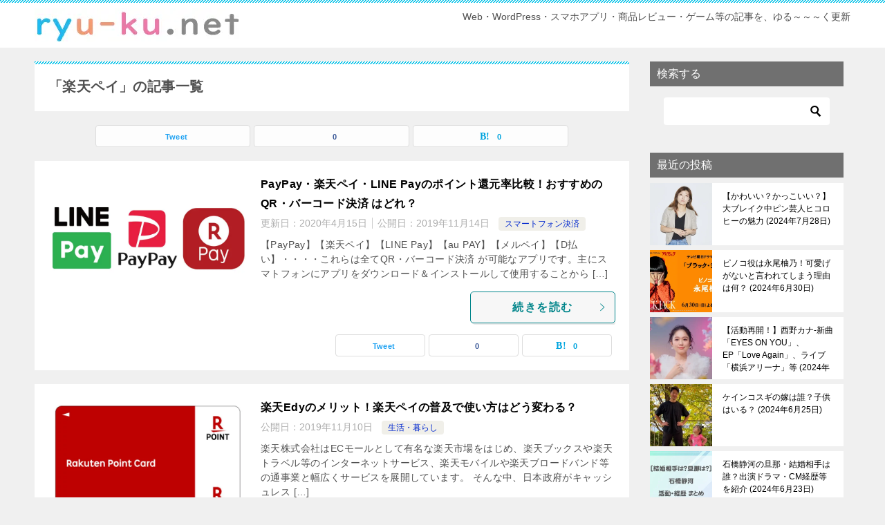

--- FILE ---
content_type: text/html; charset=UTF-8
request_url: https://ryu-ku.net/tag/%E6%A5%BD%E5%A4%A9%E3%83%9A%E3%82%A4
body_size: 28051
content:
<!doctype html>
<html lang="ja" class="col2">
<head>
<!-- アナリティクズ- Google Analytics -->
<!-- Global site tag (gtag.js) - Google Analytics -->
<script async src="https://www.googletagmanager.com/gtag/js?id=UA-3085724-17"></script>
<script>
  window.dataLayer = window.dataLayer || [];
  function gtag(){dataLayer.push(arguments);}
  gtag('js', new Date());

  gtag('config', 'UA-3085724-17');
</script>	<meta charset="UTF-8">
	<meta name="viewport" content="width=device-width, initial-scale=1">
	<link rel="profile" href="http://gmpg.org/xfn/11">

	<title>「楽天ペイ」の記事一覧 ｜ りゅ～く.net</title>
<meta name='robots' content='max-image-preview:large' />
	<style>img:is([sizes="auto" i], [sizes^="auto," i]) { contain-intrinsic-size: 3000px 1500px }</style>
		<script>
		var shf = 1;
		var lso = 1;
		var ajaxurl = 'https://ryu-ku.net/wp-admin/admin-ajax.php';
		var sns_cnt = true;
			</script>
	<link rel='dns-prefetch' href='//webfonts.xserver.jp' />
<link rel='dns-prefetch' href='//www.googletagmanager.com' />
<link rel='dns-prefetch' href='//pagead2.googlesyndication.com' />
<link rel='dns-prefetch' href='//fundingchoicesmessages.google.com' />
<link rel="alternate" type="application/rss+xml" title="りゅ～く.net &raquo; フィード" href="https://ryu-ku.net/feed" />
<link rel="alternate" type="application/rss+xml" title="りゅ～く.net &raquo; コメントフィード" href="https://ryu-ku.net/comments/feed" />
<link rel="alternate" type="application/rss+xml" title="りゅ～く.net &raquo; 楽天ペイ タグのフィード" href="https://ryu-ku.net/tag/%e6%a5%bd%e5%a4%a9%e3%83%9a%e3%82%a4/feed" />
<script type="text/javascript">
/* <![CDATA[ */
window._wpemojiSettings = {"baseUrl":"https:\/\/s.w.org\/images\/core\/emoji\/16.0.1\/72x72\/","ext":".png","svgUrl":"https:\/\/s.w.org\/images\/core\/emoji\/16.0.1\/svg\/","svgExt":".svg","source":{"concatemoji":"https:\/\/ryu-ku.net\/wp-includes\/js\/wp-emoji-release.min.js?ver=6.8.3"}};
/*! This file is auto-generated */
!function(s,n){var o,i,e;function c(e){try{var t={supportTests:e,timestamp:(new Date).valueOf()};sessionStorage.setItem(o,JSON.stringify(t))}catch(e){}}function p(e,t,n){e.clearRect(0,0,e.canvas.width,e.canvas.height),e.fillText(t,0,0);var t=new Uint32Array(e.getImageData(0,0,e.canvas.width,e.canvas.height).data),a=(e.clearRect(0,0,e.canvas.width,e.canvas.height),e.fillText(n,0,0),new Uint32Array(e.getImageData(0,0,e.canvas.width,e.canvas.height).data));return t.every(function(e,t){return e===a[t]})}function u(e,t){e.clearRect(0,0,e.canvas.width,e.canvas.height),e.fillText(t,0,0);for(var n=e.getImageData(16,16,1,1),a=0;a<n.data.length;a++)if(0!==n.data[a])return!1;return!0}function f(e,t,n,a){switch(t){case"flag":return n(e,"\ud83c\udff3\ufe0f\u200d\u26a7\ufe0f","\ud83c\udff3\ufe0f\u200b\u26a7\ufe0f")?!1:!n(e,"\ud83c\udde8\ud83c\uddf6","\ud83c\udde8\u200b\ud83c\uddf6")&&!n(e,"\ud83c\udff4\udb40\udc67\udb40\udc62\udb40\udc65\udb40\udc6e\udb40\udc67\udb40\udc7f","\ud83c\udff4\u200b\udb40\udc67\u200b\udb40\udc62\u200b\udb40\udc65\u200b\udb40\udc6e\u200b\udb40\udc67\u200b\udb40\udc7f");case"emoji":return!a(e,"\ud83e\udedf")}return!1}function g(e,t,n,a){var r="undefined"!=typeof WorkerGlobalScope&&self instanceof WorkerGlobalScope?new OffscreenCanvas(300,150):s.createElement("canvas"),o=r.getContext("2d",{willReadFrequently:!0}),i=(o.textBaseline="top",o.font="600 32px Arial",{});return e.forEach(function(e){i[e]=t(o,e,n,a)}),i}function t(e){var t=s.createElement("script");t.src=e,t.defer=!0,s.head.appendChild(t)}"undefined"!=typeof Promise&&(o="wpEmojiSettingsSupports",i=["flag","emoji"],n.supports={everything:!0,everythingExceptFlag:!0},e=new Promise(function(e){s.addEventListener("DOMContentLoaded",e,{once:!0})}),new Promise(function(t){var n=function(){try{var e=JSON.parse(sessionStorage.getItem(o));if("object"==typeof e&&"number"==typeof e.timestamp&&(new Date).valueOf()<e.timestamp+604800&&"object"==typeof e.supportTests)return e.supportTests}catch(e){}return null}();if(!n){if("undefined"!=typeof Worker&&"undefined"!=typeof OffscreenCanvas&&"undefined"!=typeof URL&&URL.createObjectURL&&"undefined"!=typeof Blob)try{var e="postMessage("+g.toString()+"("+[JSON.stringify(i),f.toString(),p.toString(),u.toString()].join(",")+"));",a=new Blob([e],{type:"text/javascript"}),r=new Worker(URL.createObjectURL(a),{name:"wpTestEmojiSupports"});return void(r.onmessage=function(e){c(n=e.data),r.terminate(),t(n)})}catch(e){}c(n=g(i,f,p,u))}t(n)}).then(function(e){for(var t in e)n.supports[t]=e[t],n.supports.everything=n.supports.everything&&n.supports[t],"flag"!==t&&(n.supports.everythingExceptFlag=n.supports.everythingExceptFlag&&n.supports[t]);n.supports.everythingExceptFlag=n.supports.everythingExceptFlag&&!n.supports.flag,n.DOMReady=!1,n.readyCallback=function(){n.DOMReady=!0}}).then(function(){return e}).then(function(){var e;n.supports.everything||(n.readyCallback(),(e=n.source||{}).concatemoji?t(e.concatemoji):e.wpemoji&&e.twemoji&&(t(e.twemoji),t(e.wpemoji)))}))}((window,document),window._wpemojiSettings);
/* ]]> */
</script>
<style id='wp-emoji-styles-inline-css' type='text/css'>

	img.wp-smiley, img.emoji {
		display: inline !important;
		border: none !important;
		box-shadow: none !important;
		height: 1em !important;
		width: 1em !important;
		margin: 0 0.07em !important;
		vertical-align: -0.1em !important;
		background: none !important;
		padding: 0 !important;
	}
</style>
<link rel='stylesheet' id='wp-block-library-css' href='https://ryu-ku.net/wp-includes/css/dist/block-library/style.min.css?ver=6.8.3' type='text/css' media='all' />
<style id='classic-theme-styles-inline-css' type='text/css'>
/*! This file is auto-generated */
.wp-block-button__link{color:#fff;background-color:#32373c;border-radius:9999px;box-shadow:none;text-decoration:none;padding:calc(.667em + 2px) calc(1.333em + 2px);font-size:1.125em}.wp-block-file__button{background:#32373c;color:#fff;text-decoration:none}
</style>
<style id='rinkerg-gutenberg-rinker-style-inline-css' type='text/css'>
.wp-block-create-block-block{background-color:#21759b;color:#fff;padding:2px}

</style>
<link rel='stylesheet' id='quads-style-css-css' href='https://ryu-ku.net/wp-content/plugins/quick-adsense-reloaded/includes/gutenberg/dist/blocks.style.build.css?ver=2.0.91' type='text/css' media='all' />
<style id='global-styles-inline-css' type='text/css'>
:root{--wp--preset--aspect-ratio--square: 1;--wp--preset--aspect-ratio--4-3: 4/3;--wp--preset--aspect-ratio--3-4: 3/4;--wp--preset--aspect-ratio--3-2: 3/2;--wp--preset--aspect-ratio--2-3: 2/3;--wp--preset--aspect-ratio--16-9: 16/9;--wp--preset--aspect-ratio--9-16: 9/16;--wp--preset--color--black: #000000;--wp--preset--color--cyan-bluish-gray: #abb8c3;--wp--preset--color--white: #ffffff;--wp--preset--color--pale-pink: #f78da7;--wp--preset--color--vivid-red: #cf2e2e;--wp--preset--color--luminous-vivid-orange: #ff6900;--wp--preset--color--luminous-vivid-amber: #fcb900;--wp--preset--color--light-green-cyan: #7bdcb5;--wp--preset--color--vivid-green-cyan: #00d084;--wp--preset--color--pale-cyan-blue: #8ed1fc;--wp--preset--color--vivid-cyan-blue: #0693e3;--wp--preset--color--vivid-purple: #9b51e0;--wp--preset--gradient--vivid-cyan-blue-to-vivid-purple: linear-gradient(135deg,rgba(6,147,227,1) 0%,rgb(155,81,224) 100%);--wp--preset--gradient--light-green-cyan-to-vivid-green-cyan: linear-gradient(135deg,rgb(122,220,180) 0%,rgb(0,208,130) 100%);--wp--preset--gradient--luminous-vivid-amber-to-luminous-vivid-orange: linear-gradient(135deg,rgba(252,185,0,1) 0%,rgba(255,105,0,1) 100%);--wp--preset--gradient--luminous-vivid-orange-to-vivid-red: linear-gradient(135deg,rgba(255,105,0,1) 0%,rgb(207,46,46) 100%);--wp--preset--gradient--very-light-gray-to-cyan-bluish-gray: linear-gradient(135deg,rgb(238,238,238) 0%,rgb(169,184,195) 100%);--wp--preset--gradient--cool-to-warm-spectrum: linear-gradient(135deg,rgb(74,234,220) 0%,rgb(151,120,209) 20%,rgb(207,42,186) 40%,rgb(238,44,130) 60%,rgb(251,105,98) 80%,rgb(254,248,76) 100%);--wp--preset--gradient--blush-light-purple: linear-gradient(135deg,rgb(255,206,236) 0%,rgb(152,150,240) 100%);--wp--preset--gradient--blush-bordeaux: linear-gradient(135deg,rgb(254,205,165) 0%,rgb(254,45,45) 50%,rgb(107,0,62) 100%);--wp--preset--gradient--luminous-dusk: linear-gradient(135deg,rgb(255,203,112) 0%,rgb(199,81,192) 50%,rgb(65,88,208) 100%);--wp--preset--gradient--pale-ocean: linear-gradient(135deg,rgb(255,245,203) 0%,rgb(182,227,212) 50%,rgb(51,167,181) 100%);--wp--preset--gradient--electric-grass: linear-gradient(135deg,rgb(202,248,128) 0%,rgb(113,206,126) 100%);--wp--preset--gradient--midnight: linear-gradient(135deg,rgb(2,3,129) 0%,rgb(40,116,252) 100%);--wp--preset--font-size--small: 13px;--wp--preset--font-size--medium: 20px;--wp--preset--font-size--large: 36px;--wp--preset--font-size--x-large: 42px;--wp--preset--spacing--20: 0.44rem;--wp--preset--spacing--30: 0.67rem;--wp--preset--spacing--40: 1rem;--wp--preset--spacing--50: 1.5rem;--wp--preset--spacing--60: 2.25rem;--wp--preset--spacing--70: 3.38rem;--wp--preset--spacing--80: 5.06rem;--wp--preset--shadow--natural: 6px 6px 9px rgba(0, 0, 0, 0.2);--wp--preset--shadow--deep: 12px 12px 50px rgba(0, 0, 0, 0.4);--wp--preset--shadow--sharp: 6px 6px 0px rgba(0, 0, 0, 0.2);--wp--preset--shadow--outlined: 6px 6px 0px -3px rgba(255, 255, 255, 1), 6px 6px rgba(0, 0, 0, 1);--wp--preset--shadow--crisp: 6px 6px 0px rgba(0, 0, 0, 1);}:where(.is-layout-flex){gap: 0.5em;}:where(.is-layout-grid){gap: 0.5em;}body .is-layout-flex{display: flex;}.is-layout-flex{flex-wrap: wrap;align-items: center;}.is-layout-flex > :is(*, div){margin: 0;}body .is-layout-grid{display: grid;}.is-layout-grid > :is(*, div){margin: 0;}:where(.wp-block-columns.is-layout-flex){gap: 2em;}:where(.wp-block-columns.is-layout-grid){gap: 2em;}:where(.wp-block-post-template.is-layout-flex){gap: 1.25em;}:where(.wp-block-post-template.is-layout-grid){gap: 1.25em;}.has-black-color{color: var(--wp--preset--color--black) !important;}.has-cyan-bluish-gray-color{color: var(--wp--preset--color--cyan-bluish-gray) !important;}.has-white-color{color: var(--wp--preset--color--white) !important;}.has-pale-pink-color{color: var(--wp--preset--color--pale-pink) !important;}.has-vivid-red-color{color: var(--wp--preset--color--vivid-red) !important;}.has-luminous-vivid-orange-color{color: var(--wp--preset--color--luminous-vivid-orange) !important;}.has-luminous-vivid-amber-color{color: var(--wp--preset--color--luminous-vivid-amber) !important;}.has-light-green-cyan-color{color: var(--wp--preset--color--light-green-cyan) !important;}.has-vivid-green-cyan-color{color: var(--wp--preset--color--vivid-green-cyan) !important;}.has-pale-cyan-blue-color{color: var(--wp--preset--color--pale-cyan-blue) !important;}.has-vivid-cyan-blue-color{color: var(--wp--preset--color--vivid-cyan-blue) !important;}.has-vivid-purple-color{color: var(--wp--preset--color--vivid-purple) !important;}.has-black-background-color{background-color: var(--wp--preset--color--black) !important;}.has-cyan-bluish-gray-background-color{background-color: var(--wp--preset--color--cyan-bluish-gray) !important;}.has-white-background-color{background-color: var(--wp--preset--color--white) !important;}.has-pale-pink-background-color{background-color: var(--wp--preset--color--pale-pink) !important;}.has-vivid-red-background-color{background-color: var(--wp--preset--color--vivid-red) !important;}.has-luminous-vivid-orange-background-color{background-color: var(--wp--preset--color--luminous-vivid-orange) !important;}.has-luminous-vivid-amber-background-color{background-color: var(--wp--preset--color--luminous-vivid-amber) !important;}.has-light-green-cyan-background-color{background-color: var(--wp--preset--color--light-green-cyan) !important;}.has-vivid-green-cyan-background-color{background-color: var(--wp--preset--color--vivid-green-cyan) !important;}.has-pale-cyan-blue-background-color{background-color: var(--wp--preset--color--pale-cyan-blue) !important;}.has-vivid-cyan-blue-background-color{background-color: var(--wp--preset--color--vivid-cyan-blue) !important;}.has-vivid-purple-background-color{background-color: var(--wp--preset--color--vivid-purple) !important;}.has-black-border-color{border-color: var(--wp--preset--color--black) !important;}.has-cyan-bluish-gray-border-color{border-color: var(--wp--preset--color--cyan-bluish-gray) !important;}.has-white-border-color{border-color: var(--wp--preset--color--white) !important;}.has-pale-pink-border-color{border-color: var(--wp--preset--color--pale-pink) !important;}.has-vivid-red-border-color{border-color: var(--wp--preset--color--vivid-red) !important;}.has-luminous-vivid-orange-border-color{border-color: var(--wp--preset--color--luminous-vivid-orange) !important;}.has-luminous-vivid-amber-border-color{border-color: var(--wp--preset--color--luminous-vivid-amber) !important;}.has-light-green-cyan-border-color{border-color: var(--wp--preset--color--light-green-cyan) !important;}.has-vivid-green-cyan-border-color{border-color: var(--wp--preset--color--vivid-green-cyan) !important;}.has-pale-cyan-blue-border-color{border-color: var(--wp--preset--color--pale-cyan-blue) !important;}.has-vivid-cyan-blue-border-color{border-color: var(--wp--preset--color--vivid-cyan-blue) !important;}.has-vivid-purple-border-color{border-color: var(--wp--preset--color--vivid-purple) !important;}.has-vivid-cyan-blue-to-vivid-purple-gradient-background{background: var(--wp--preset--gradient--vivid-cyan-blue-to-vivid-purple) !important;}.has-light-green-cyan-to-vivid-green-cyan-gradient-background{background: var(--wp--preset--gradient--light-green-cyan-to-vivid-green-cyan) !important;}.has-luminous-vivid-amber-to-luminous-vivid-orange-gradient-background{background: var(--wp--preset--gradient--luminous-vivid-amber-to-luminous-vivid-orange) !important;}.has-luminous-vivid-orange-to-vivid-red-gradient-background{background: var(--wp--preset--gradient--luminous-vivid-orange-to-vivid-red) !important;}.has-very-light-gray-to-cyan-bluish-gray-gradient-background{background: var(--wp--preset--gradient--very-light-gray-to-cyan-bluish-gray) !important;}.has-cool-to-warm-spectrum-gradient-background{background: var(--wp--preset--gradient--cool-to-warm-spectrum) !important;}.has-blush-light-purple-gradient-background{background: var(--wp--preset--gradient--blush-light-purple) !important;}.has-blush-bordeaux-gradient-background{background: var(--wp--preset--gradient--blush-bordeaux) !important;}.has-luminous-dusk-gradient-background{background: var(--wp--preset--gradient--luminous-dusk) !important;}.has-pale-ocean-gradient-background{background: var(--wp--preset--gradient--pale-ocean) !important;}.has-electric-grass-gradient-background{background: var(--wp--preset--gradient--electric-grass) !important;}.has-midnight-gradient-background{background: var(--wp--preset--gradient--midnight) !important;}.has-small-font-size{font-size: var(--wp--preset--font-size--small) !important;}.has-medium-font-size{font-size: var(--wp--preset--font-size--medium) !important;}.has-large-font-size{font-size: var(--wp--preset--font-size--large) !important;}.has-x-large-font-size{font-size: var(--wp--preset--font-size--x-large) !important;}
:where(.wp-block-post-template.is-layout-flex){gap: 1.25em;}:where(.wp-block-post-template.is-layout-grid){gap: 1.25em;}
:where(.wp-block-columns.is-layout-flex){gap: 2em;}:where(.wp-block-columns.is-layout-grid){gap: 2em;}
:root :where(.wp-block-pullquote){font-size: 1.5em;line-height: 1.6;}
</style>
<link rel='stylesheet' id='yyi_rinker_stylesheet-css' href='https://ryu-ku.net/wp-content/plugins/yyi-rinker/css/style.css?v=1.11.1&#038;ver=6.8.3' type='text/css' media='all' />
<link rel='stylesheet' id='keni-style-css' href='https://ryu-ku.net/wp-content/themes/keni8-child/style.css?ver=6.8.3' type='text/css' media='all' />
<link rel='stylesheet' id='keni_base-css' href='https://ryu-ku.net/wp-content/themes/keni80_wp_standard_all_202206080200/base.css?ver=6.8.3' type='text/css' media='all' />
<link rel='stylesheet' id='keni-advanced-css' href='https://ryu-ku.net/wp-content/themes/keni80_wp_standard_all_202206080200/advanced.css?ver=6.8.3' type='text/css' media='all' />
<link rel='stylesheet' id='my-keni_base-css' href='https://ryu-ku.net/wp-content/themes/keni8-child/base.css?ver=6.8.3' type='text/css' media='all' />
<link rel='stylesheet' id='my-keni-advanced-css' href='https://ryu-ku.net/wp-content/themes/keni8-child/advanced.css?ver=6.8.3' type='text/css' media='all' />
<style id='akismet-widget-style-inline-css' type='text/css'>

			.a-stats {
				--akismet-color-mid-green: #357b49;
				--akismet-color-white: #fff;
				--akismet-color-light-grey: #f6f7f7;

				max-width: 350px;
				width: auto;
			}

			.a-stats * {
				all: unset;
				box-sizing: border-box;
			}

			.a-stats strong {
				font-weight: 600;
			}

			.a-stats a.a-stats__link,
			.a-stats a.a-stats__link:visited,
			.a-stats a.a-stats__link:active {
				background: var(--akismet-color-mid-green);
				border: none;
				box-shadow: none;
				border-radius: 8px;
				color: var(--akismet-color-white);
				cursor: pointer;
				display: block;
				font-family: -apple-system, BlinkMacSystemFont, 'Segoe UI', 'Roboto', 'Oxygen-Sans', 'Ubuntu', 'Cantarell', 'Helvetica Neue', sans-serif;
				font-weight: 500;
				padding: 12px;
				text-align: center;
				text-decoration: none;
				transition: all 0.2s ease;
			}

			/* Extra specificity to deal with TwentyTwentyOne focus style */
			.widget .a-stats a.a-stats__link:focus {
				background: var(--akismet-color-mid-green);
				color: var(--akismet-color-white);
				text-decoration: none;
			}

			.a-stats a.a-stats__link:hover {
				filter: brightness(110%);
				box-shadow: 0 4px 12px rgba(0, 0, 0, 0.06), 0 0 2px rgba(0, 0, 0, 0.16);
			}

			.a-stats .count {
				color: var(--akismet-color-white);
				display: block;
				font-size: 1.5em;
				line-height: 1.4;
				padding: 0 13px;
				white-space: nowrap;
			}
		
</style>
<link rel='stylesheet' id='tablepress-default-css' href='https://ryu-ku.net/wp-content/tablepress-combined.min.css?ver=279' type='text/css' media='all' />
<style id='keni_customized_css-inline-css' type='text/css'>
.color01{color: #00858a;}.color02{color: #04c2e8;}.color03{color: #b3e4e6;}.color04{color: #def2f3;}.color05{color: #e8f7f7;}.color06{color: #d1eff0;}.color07{color: #707070;}q{background: #d1eff0;}table:not(.review-table) thead th{border-color: #04c2e8;background-color: #04c2e8;}a:hover,a:active,a:focus{color: #00858a;}.keni-header_wrap{background-image: linear-gradient(-45deg,#fff 25%,#04c2e8 25%, #04c2e8 50%,#fff 50%, #fff 75%,#04c2e8 75%, #04c2e8);}.keni-header_cont .header-mail .btn_header{color: #00858a;}.site-title > a span{color: #00858a;}.keni-breadcrumb-list li a:hover,.keni-breadcrumb-list li a:active,.keni-breadcrumb-list li a:focus{color: #00858a;}.keni-section h1:not(.title_no-style){background-image: linear-gradient(-45deg,#fff 25%,#04c2e8 25%, #04c2e8 50%,#fff 50%, #fff 75%,#04c2e8 75%, #04c2e8);}.archive_title{background-image: linear-gradient(-45deg,#fff 25%,#04c2e8 25%, #04c2e8 50%,#fff 50%, #fff 75%,#04c2e8 75%, #04c2e8);} h2:not(.title_no-style){background: #04c2e8;}.profile-box-title {background: #04c2e8;}.keni-related-title {background: #04c2e8;}.comments-area h2 {background: #04c2e8;}h3:not(.title_no-style){border-top-color: #04c2e8;border-bottom-color: #04c2e8;color: #00858a;}h4:not(.title_no-style){border-bottom-color: #04c2e8;color: #00858a;}h5:not(.title_no-style){color: #00858a;}.keni-section h1 a:hover,.keni-section h1 a:active,.keni-section h1 a:focus,.keni-section h3 a:hover,.keni-section h3 a:active,.keni-section h3 a:focus,.keni-section h4 a:hover,.keni-section h4 a:active,.keni-section h4 a:focus,.keni-section h5 a:hover,.keni-section h5 a:active,.keni-section h5 a:focus,.keni-section h6 a:hover,.keni-section h6 a:active,.keni-section h6 a:focus{color: #00858a;}.keni-section .sub-section_title {background: #707070;}[id^='block'].keni-section_wrap.widget_block .keni-section h2{background: #707070;}.btn_style01{border-color: #00858a;color: #00858a;}.btn_style02{border-color: #00858a;color: #00858a;}.btn_style03{background: #04c2e8;}.entry-list .entry_title a:hover,.entry-list .entry_title a:active,.entry-list .entry_title a:focus{color: #00858a;}.ently_read-more .btn{border-color: #00858a;color: #00858a;}.profile-box{background-color: #e8f7f7;}.advance-billing-box_next-title{color: #b3e4e6;}.step-chart li:nth-child(2){background-color: #def2f3;}.step-chart_style01 li:nth-child(2)::after,.step-chart_style02 li:nth-child(2)::after{border-top-color: #def2f3;}.step-chart li:nth-child(3){background-color: #b3e4e6;}.step-chart_style01 li:nth-child(3)::after,.step-chart_style02 li:nth-child(3)::after{border-top-color: #b3e4e6;}.step-chart li:nth-child(4){background-color: #04c2e8;}.step-chart_style01 li:nth-child(4)::after,.step-chart_style02 li:nth-child(4)::after{border-top-color: #04c2e8;}.toc-area_inner .toc-area_list > li::before{background: #04c2e8;}.toc_title{color: #00858a;}.list_style02 li::before{background: #04c2e8;}.dl_style02 dt{background: #04c2e8;}.dl_style02 dd{background: #def2f3;}.accordion-list dt{background: #04c2e8;}.ranking-list .review_desc_title{color: #00858a;}.review_desc{background-color: #e8f7f7;}.item-box .item-box_title{color: #00858a;}.item-box02{background-image: linear-gradient(-45deg,#fff 25%,#04c2e8 25%, #04c2e8 50%,#fff 50%, #fff 75%,#04c2e8 75%, #04c2e8);}.item-box02 .item-box_inner{background-color: #e8f7f7;}.item-box02 .item-box_title{background-color: #04c2e8;}.item-box03 .item-box_title{background-color: #04c2e8;}.box_style01{background-image: linear-gradient(-45deg,#fff 25%,#04c2e8 25%, #04c2e8 50%,#fff 50%, #fff 75%,#04c2e8 75%, #04c2e8);}.box_style01 .box_inner{background-color: #e8f7f7;}.box_style03{background: #e8f7f7;}.box_style06{background-color: #e8f7f7;}.cast-box{background-image: linear-gradient(-45deg,#fff 25%,#04c2e8 25%, #04c2e8 50%,#fff 50%, #fff 75%,#04c2e8 75%, #04c2e8);}.cast-box .cast_name,.cast-box_sub .cast_name{color: #00858a;}.widget .cast-box_sub .cast-box_sub_title{background-image: linear-gradient(-45deg,#04c2e8 25%, #04c2e8 50%,#fff 50%, #fff 75%,#04c2e8 75%, #04c2e8);}.voice_styl02{background-color: #e8f7f7;}.voice_styl03{background-image: linear-gradient(-45deg,#fff 25%,#e8f7f7 25%, #e8f7f7 50%,#fff 50%, #fff 75%,#e8f7f7 75%, #e8f7f7);}.voice-box .voice_title{color: #00858a;}.chat_style02 .bubble{background-color: #04c2e8;}.chat_style02 .bubble .bubble_in{border-color: #04c2e8;}.related-entry-list .related-entry_title a:hover,.related-entry-list .related-entry_title a:active,.related-entry-list .related-entry_title a:focus{color: #00858a;}.interval01 span{background-color: #04c2e8;}.interval02 span{background-color: #04c2e8;}.page-nav .current,.page-nav li a:hover,.page-nav li a:active,.page-nav li a:focus{background: #04c2e8;}.page-nav-bf .page-nav_next:hover,.page-nav-bf .page-nav_next:active,.page-nav-bf .page-nav_next:focus,.page-nav-bf .page-nav_prev:hover,.page-nav-bf .page-nav_prev:active,.page-nav-bf .page-nav_prev:focus{color: #00858a;}.nav-links .nav-next a:hover, .nav-links .nav-next a:active, .nav-links .nav-next a:focus, .nav-links .nav-previous a:hover, .nav-links .nav-previous a:active, .nav-links .nav-previous a:focus {color: #00858a; text-decoration: 'underline'; }.commentary-box .commentary-box_title{color: #04c2e8;}.calendar tfoot td a:hover,.calendar tfoot td a:active,.calendar tfoot td a:focus{color: #00858a;}.form-mailmaga .form-mailmaga_title{color: #04c2e8;}.form-login .form-login_title{color: #04c2e8;}.form-login-item .form-login_title{color: #04c2e8;}.contact-box{background-image: linear-gradient(-45deg,#fff 25%, #04c2e8 25%, #04c2e8 50%,#fff 50%, #fff 75%,#04c2e8 75%, #04c2e8);}.contact-box_inner{background-color: #e8f7f7;}.contact-box .contact-box-title{background-color: #04c2e8;}.contact-box_tel{color: #00858a;}.widget_recent_entries .keni-section ul li a:hover,.widget_recent_entries .keni-section ul li a:active,.widget_recent_entries .keni-section ul li a:focus,.widget_archive .keni-section > ul li a:hover,.widget_archive .keni-section > ul li a:active,.widget_archive .keni-section > ul li a:focus,.widget_categories .keni-section > ul li a:hover,.widget_categories .keni-section > ul li a:active,.widget_categories .keni-section > ul li a:focus,.widget_nav_menu .keni-section ul li a:hover,.widget_nav_menu .keni-section ul li a:active,.widget_nav_menu .keni-section ul li a:focus{color: #00858a;}.tagcloud a::before{color: #00858a;}.widget_recent_entries_img .list_widget_recent_entries_img .widget_recent_entries_img_entry_title a:hover,.widget_recent_entries_img .list_widget_recent_entries_img .widget_recent_entries_img_entry_title a:active,.widget_recent_entries_img .list_widget_recent_entries_img .widget_recent_entries_img_entry_title a:focus{color: #00858a;}.keni-link-card_title a:hover,.keni-link-card_title a:active,.keni-link-card_title a:focus{color: #00858a;}@media (min-width : 768px){.keni-gnav_inner li a:hover,.keni-gnav_inner li a:active,.keni-gnav_inner li a:focus{border-bottom-color: #04c2e8;}.step-chart_style02 li:nth-child(2)::after{border-left-color: #def2f3;}.step-chart_style02 li:nth-child(3)::after{border-left-color: #b3e4e6;}.step-chart_style02 li:nth-child(4)::after{border-left-color: #04c2e8;}.col1 .contact-box_tel{color: #00858a;}.step-chart_style02 li:nth-child(1)::after,.step-chart_style02 li:nth-child(2)::after,.step-chart_style02 li:nth-child(3)::after,.step-chart_style02 li:nth-child(4)::after{border-top-color: transparent;}}@media (min-width : 920px){.contact-box_tel{color: #00858a;}}
</style>
<style id='quads-styles-inline-css' type='text/css'>

    .quads-location ins.adsbygoogle {
        background: transparent !important;
    }.quads-location .quads_rotator_img{ opacity:1 !important;}
    .quads.quads_ad_container { display: grid; grid-template-columns: auto; grid-gap: 10px; padding: 10px; }
    .grid_image{animation: fadeIn 0.5s;-webkit-animation: fadeIn 0.5s;-moz-animation: fadeIn 0.5s;
        -o-animation: fadeIn 0.5s;-ms-animation: fadeIn 0.5s;}
    .quads-ad-label { font-size: 12px; text-align: center; color: #333;}
    .quads_click_impression { display: none;} .quads-location, .quads-ads-space{max-width:100%;} @media only screen and (max-width: 480px) { .quads-ads-space, .penci-builder-element .quads-ads-space{max-width:340px;}}
</style>
<link rel="canonical" href="https://ryu-ku.net/tag/%e6%a5%bd%e5%a4%a9%e3%83%9a%e3%82%a4" />
<link rel="https://api.w.org/" href="https://ryu-ku.net/wp-json/" /><link rel="alternate" title="JSON" type="application/json" href="https://ryu-ku.net/wp-json/wp/v2/tags/70" /><link rel="EditURI" type="application/rsd+xml" title="RSD" href="https://ryu-ku.net/xmlrpc.php?rsd" />
<meta name="generator" content="Site Kit by Google 1.170.0" /><script src="//pagead2.googlesyndication.com/pagead/js/adsbygoogle.js"></script><script>document.cookie = 'quads_browser_width='+screen.width;</script><style>
.yyi-rinker-images {
    display: flex;
    justify-content: center;
    align-items: center;
    position: relative;

}
div.yyi-rinker-image img.yyi-rinker-main-img.hidden {
    display: none;
}

.yyi-rinker-images-arrow {
    cursor: pointer;
    position: absolute;
    top: 50%;
    display: block;
    margin-top: -11px;
    opacity: 0.6;
    width: 22px;
}

.yyi-rinker-images-arrow-left{
    left: -10px;
}
.yyi-rinker-images-arrow-right{
    right: -10px;
}

.yyi-rinker-images-arrow-left.hidden {
    display: none;
}

.yyi-rinker-images-arrow-right.hidden {
    display: none;
}
div.yyi-rinker-contents.yyi-rinker-design-tate  div.yyi-rinker-box{
    flex-direction: column;
}

div.yyi-rinker-contents.yyi-rinker-design-slim div.yyi-rinker-box .yyi-rinker-links {
    flex-direction: column;
}

div.yyi-rinker-contents.yyi-rinker-design-slim div.yyi-rinker-info {
    width: 100%;
}

div.yyi-rinker-contents.yyi-rinker-design-slim .yyi-rinker-title {
    text-align: center;
}

div.yyi-rinker-contents.yyi-rinker-design-slim .yyi-rinker-links {
    text-align: center;
}
div.yyi-rinker-contents.yyi-rinker-design-slim .yyi-rinker-image {
    margin: auto;
}

div.yyi-rinker-contents.yyi-rinker-design-slim div.yyi-rinker-info ul.yyi-rinker-links li {
	align-self: stretch;
}
div.yyi-rinker-contents.yyi-rinker-design-slim div.yyi-rinker-box div.yyi-rinker-info {
	padding: 0;
}
div.yyi-rinker-contents.yyi-rinker-design-slim div.yyi-rinker-box {
	flex-direction: column;
	padding: 14px 5px 0;
}

.yyi-rinker-design-slim div.yyi-rinker-box div.yyi-rinker-info {
	text-align: center;
}

.yyi-rinker-design-slim div.price-box span.price {
	display: block;
}

div.yyi-rinker-contents.yyi-rinker-design-slim div.yyi-rinker-info div.yyi-rinker-title a{
	font-size:16px;
}

div.yyi-rinker-contents.yyi-rinker-design-slim ul.yyi-rinker-links li.amazonkindlelink:before,  div.yyi-rinker-contents.yyi-rinker-design-slim ul.yyi-rinker-links li.amazonlink:before,  div.yyi-rinker-contents.yyi-rinker-design-slim ul.yyi-rinker-links li.rakutenlink:before, div.yyi-rinker-contents.yyi-rinker-design-slim ul.yyi-rinker-links li.yahoolink:before, div.yyi-rinker-contents.yyi-rinker-design-slim ul.yyi-rinker-links li.mercarilink:before {
	font-size:12px;
}

div.yyi-rinker-contents.yyi-rinker-design-slim ul.yyi-rinker-links li a {
	font-size: 13px;
}
.entry-content ul.yyi-rinker-links li {
	padding: 0;
}

div.yyi-rinker-contents .yyi-rinker-attention.attention_desing_right_ribbon {
    width: 89px;
    height: 91px;
    position: absolute;
    top: -1px;
    right: -1px;
    left: auto;
    overflow: hidden;
}

div.yyi-rinker-contents .yyi-rinker-attention.attention_desing_right_ribbon span {
    display: inline-block;
    width: 146px;
    position: absolute;
    padding: 4px 0;
    left: -13px;
    top: 12px;
    text-align: center;
    font-size: 12px;
    line-height: 24px;
    -webkit-transform: rotate(45deg);
    transform: rotate(45deg);
    box-shadow: 0 1px 3px rgba(0, 0, 0, 0.2);
}

div.yyi-rinker-contents .yyi-rinker-attention.attention_desing_right_ribbon {
    background: none;
}
.yyi-rinker-attention.attention_desing_right_ribbon .yyi-rinker-attention-after,
.yyi-rinker-attention.attention_desing_right_ribbon .yyi-rinker-attention-before{
display:none;
}
div.yyi-rinker-use-right_ribbon div.yyi-rinker-title {
    margin-right: 2rem;
}

				</style><meta name="description" content="りゅ～く.netの「楽天ペイ」の記事一覧です。Web・WordPress・スマホアプリ・商品レビュー・ゲーム等の記事を、ゆる～～～く更新">
		<!--OGP-->
		<meta property="og:type" content="article" />
<meta property="og:url" content="https://ryu-ku.net/tag/%e6%a5%bd%e5%a4%a9%e3%83%9a%e3%82%a4" />
		<meta property="og:title" content="「楽天ペイ」の記事一覧"/>
		<meta property="og:description" content="りゅ～く.netの「楽天ペイ」の記事一覧です。Web・WordPress・スマホアプリ・商品レビュー・ゲーム等の記事を、ゆる～～～く更新">
		<meta property="og:site_name" content="りゅ～く.net">
		<meta property="og:image" content="">
				<meta property="og:locale" content="ja_JP">
				<!--OGP-->
		
<!-- Site Kit が追加した Google AdSense メタタグ -->
<meta name="google-adsense-platform-account" content="ca-host-pub-2644536267352236">
<meta name="google-adsense-platform-domain" content="sitekit.withgoogle.com">
<!-- Site Kit が追加した End Google AdSense メタタグ -->
<!-- この URL で利用できる AMP HTML バージョンはありません。 -->
<!-- Google AdSense スニペット (Site Kit が追加) -->
<script type="text/javascript" async="async" src="https://pagead2.googlesyndication.com/pagead/js/adsbygoogle.js?client=ca-pub-7796041737302815&amp;host=ca-host-pub-2644536267352236" crossorigin="anonymous"></script>

<!-- (ここまで) Google AdSense スニペット (Site Kit が追加) -->

<!-- Site Kit によって追加された「Google AdSense 広告ブロックによる損失収益の回復」スニペット -->
<script async src="https://fundingchoicesmessages.google.com/i/pub-7796041737302815?ers=1" nonce="PEE1GH7ngt1ch6L9y2nJVg"></script><script nonce="PEE1GH7ngt1ch6L9y2nJVg">(function() {function signalGooglefcPresent() {if (!window.frames['googlefcPresent']) {if (document.body) {const iframe = document.createElement('iframe'); iframe.style = 'width: 0; height: 0; border: none; z-index: -1000; left: -1000px; top: -1000px;'; iframe.style.display = 'none'; iframe.name = 'googlefcPresent'; document.body.appendChild(iframe);} else {setTimeout(signalGooglefcPresent, 0);}}}signalGooglefcPresent();})();</script>
<!-- Site Kit によって追加された「Google AdSense 広告ブロックによる損失収益の回復」スニペットを終了 -->

<!-- Site Kit によって追加された「Google AdSense 広告ブロックによる損失収益の回復エラー保護」スニペット -->
<script>(function(){'use strict';function aa(a){var b=0;return function(){return b<a.length?{done:!1,value:a[b++]}:{done:!0}}}var ba="function"==typeof Object.defineProperties?Object.defineProperty:function(a,b,c){if(a==Array.prototype||a==Object.prototype)return a;a[b]=c.value;return a};
function ea(a){a=["object"==typeof globalThis&&globalThis,a,"object"==typeof window&&window,"object"==typeof self&&self,"object"==typeof global&&global];for(var b=0;b<a.length;++b){var c=a[b];if(c&&c.Math==Math)return c}throw Error("Cannot find global object");}var fa=ea(this);function ha(a,b){if(b)a:{var c=fa;a=a.split(".");for(var d=0;d<a.length-1;d++){var e=a[d];if(!(e in c))break a;c=c[e]}a=a[a.length-1];d=c[a];b=b(d);b!=d&&null!=b&&ba(c,a,{configurable:!0,writable:!0,value:b})}}
var ia="function"==typeof Object.create?Object.create:function(a){function b(){}b.prototype=a;return new b},l;if("function"==typeof Object.setPrototypeOf)l=Object.setPrototypeOf;else{var m;a:{var ja={a:!0},ka={};try{ka.__proto__=ja;m=ka.a;break a}catch(a){}m=!1}l=m?function(a,b){a.__proto__=b;if(a.__proto__!==b)throw new TypeError(a+" is not extensible");return a}:null}var la=l;
function n(a,b){a.prototype=ia(b.prototype);a.prototype.constructor=a;if(la)la(a,b);else for(var c in b)if("prototype"!=c)if(Object.defineProperties){var d=Object.getOwnPropertyDescriptor(b,c);d&&Object.defineProperty(a,c,d)}else a[c]=b[c];a.A=b.prototype}function ma(){for(var a=Number(this),b=[],c=a;c<arguments.length;c++)b[c-a]=arguments[c];return b}
var na="function"==typeof Object.assign?Object.assign:function(a,b){for(var c=1;c<arguments.length;c++){var d=arguments[c];if(d)for(var e in d)Object.prototype.hasOwnProperty.call(d,e)&&(a[e]=d[e])}return a};ha("Object.assign",function(a){return a||na});/*

 Copyright The Closure Library Authors.
 SPDX-License-Identifier: Apache-2.0
*/
var p=this||self;function q(a){return a};var t,u;a:{for(var oa=["CLOSURE_FLAGS"],v=p,x=0;x<oa.length;x++)if(v=v[oa[x]],null==v){u=null;break a}u=v}var pa=u&&u[610401301];t=null!=pa?pa:!1;var z,qa=p.navigator;z=qa?qa.userAgentData||null:null;function A(a){return t?z?z.brands.some(function(b){return(b=b.brand)&&-1!=b.indexOf(a)}):!1:!1}function B(a){var b;a:{if(b=p.navigator)if(b=b.userAgent)break a;b=""}return-1!=b.indexOf(a)};function C(){return t?!!z&&0<z.brands.length:!1}function D(){return C()?A("Chromium"):(B("Chrome")||B("CriOS"))&&!(C()?0:B("Edge"))||B("Silk")};var ra=C()?!1:B("Trident")||B("MSIE");!B("Android")||D();D();B("Safari")&&(D()||(C()?0:B("Coast"))||(C()?0:B("Opera"))||(C()?0:B("Edge"))||(C()?A("Microsoft Edge"):B("Edg/"))||C()&&A("Opera"));var sa={},E=null;var ta="undefined"!==typeof Uint8Array,ua=!ra&&"function"===typeof btoa;var F="function"===typeof Symbol&&"symbol"===typeof Symbol()?Symbol():void 0,G=F?function(a,b){a[F]|=b}:function(a,b){void 0!==a.g?a.g|=b:Object.defineProperties(a,{g:{value:b,configurable:!0,writable:!0,enumerable:!1}})};function va(a){var b=H(a);1!==(b&1)&&(Object.isFrozen(a)&&(a=Array.prototype.slice.call(a)),I(a,b|1))}
var H=F?function(a){return a[F]|0}:function(a){return a.g|0},J=F?function(a){return a[F]}:function(a){return a.g},I=F?function(a,b){a[F]=b}:function(a,b){void 0!==a.g?a.g=b:Object.defineProperties(a,{g:{value:b,configurable:!0,writable:!0,enumerable:!1}})};function wa(){var a=[];G(a,1);return a}function xa(a,b){I(b,(a|0)&-99)}function K(a,b){I(b,(a|34)&-73)}function L(a){a=a>>11&1023;return 0===a?536870912:a};var M={};function N(a){return null!==a&&"object"===typeof a&&!Array.isArray(a)&&a.constructor===Object}var O,ya=[];I(ya,39);O=Object.freeze(ya);var P;function Q(a,b){P=b;a=new a(b);P=void 0;return a}
function R(a,b,c){null==a&&(a=P);P=void 0;if(null==a){var d=96;c?(a=[c],d|=512):a=[];b&&(d=d&-2095105|(b&1023)<<11)}else{if(!Array.isArray(a))throw Error();d=H(a);if(d&64)return a;d|=64;if(c&&(d|=512,c!==a[0]))throw Error();a:{c=a;var e=c.length;if(e){var f=e-1,g=c[f];if(N(g)){d|=256;b=(d>>9&1)-1;e=f-b;1024<=e&&(za(c,b,g),e=1023);d=d&-2095105|(e&1023)<<11;break a}}b&&(g=(d>>9&1)-1,b=Math.max(b,e-g),1024<b&&(za(c,g,{}),d|=256,b=1023),d=d&-2095105|(b&1023)<<11)}}I(a,d);return a}
function za(a,b,c){for(var d=1023+b,e=a.length,f=d;f<e;f++){var g=a[f];null!=g&&g!==c&&(c[f-b]=g)}a.length=d+1;a[d]=c};function Aa(a){switch(typeof a){case "number":return isFinite(a)?a:String(a);case "boolean":return a?1:0;case "object":if(a&&!Array.isArray(a)&&ta&&null!=a&&a instanceof Uint8Array){if(ua){for(var b="",c=0,d=a.length-10240;c<d;)b+=String.fromCharCode.apply(null,a.subarray(c,c+=10240));b+=String.fromCharCode.apply(null,c?a.subarray(c):a);a=btoa(b)}else{void 0===b&&(b=0);if(!E){E={};c="ABCDEFGHIJKLMNOPQRSTUVWXYZabcdefghijklmnopqrstuvwxyz0123456789".split("");d=["+/=","+/","-_=","-_.","-_"];for(var e=
0;5>e;e++){var f=c.concat(d[e].split(""));sa[e]=f;for(var g=0;g<f.length;g++){var h=f[g];void 0===E[h]&&(E[h]=g)}}}b=sa[b];c=Array(Math.floor(a.length/3));d=b[64]||"";for(e=f=0;f<a.length-2;f+=3){var k=a[f],w=a[f+1];h=a[f+2];g=b[k>>2];k=b[(k&3)<<4|w>>4];w=b[(w&15)<<2|h>>6];h=b[h&63];c[e++]=g+k+w+h}g=0;h=d;switch(a.length-f){case 2:g=a[f+1],h=b[(g&15)<<2]||d;case 1:a=a[f],c[e]=b[a>>2]+b[(a&3)<<4|g>>4]+h+d}a=c.join("")}return a}}return a};function Ba(a,b,c){a=Array.prototype.slice.call(a);var d=a.length,e=b&256?a[d-1]:void 0;d+=e?-1:0;for(b=b&512?1:0;b<d;b++)a[b]=c(a[b]);if(e){b=a[b]={};for(var f in e)Object.prototype.hasOwnProperty.call(e,f)&&(b[f]=c(e[f]))}return a}function Da(a,b,c,d,e,f){if(null!=a){if(Array.isArray(a))a=e&&0==a.length&&H(a)&1?void 0:f&&H(a)&2?a:Ea(a,b,c,void 0!==d,e,f);else if(N(a)){var g={},h;for(h in a)Object.prototype.hasOwnProperty.call(a,h)&&(g[h]=Da(a[h],b,c,d,e,f));a=g}else a=b(a,d);return a}}
function Ea(a,b,c,d,e,f){var g=d||c?H(a):0;d=d?!!(g&32):void 0;a=Array.prototype.slice.call(a);for(var h=0;h<a.length;h++)a[h]=Da(a[h],b,c,d,e,f);c&&c(g,a);return a}function Fa(a){return a.s===M?a.toJSON():Aa(a)};function Ga(a,b,c){c=void 0===c?K:c;if(null!=a){if(ta&&a instanceof Uint8Array)return b?a:new Uint8Array(a);if(Array.isArray(a)){var d=H(a);if(d&2)return a;if(b&&!(d&64)&&(d&32||0===d))return I(a,d|34),a;a=Ea(a,Ga,d&4?K:c,!0,!1,!0);b=H(a);b&4&&b&2&&Object.freeze(a);return a}a.s===M&&(b=a.h,c=J(b),a=c&2?a:Q(a.constructor,Ha(b,c,!0)));return a}}function Ha(a,b,c){var d=c||b&2?K:xa,e=!!(b&32);a=Ba(a,b,function(f){return Ga(f,e,d)});G(a,32|(c?2:0));return a};function Ia(a,b){a=a.h;return Ja(a,J(a),b)}function Ja(a,b,c,d){if(-1===c)return null;if(c>=L(b)){if(b&256)return a[a.length-1][c]}else{var e=a.length;if(d&&b&256&&(d=a[e-1][c],null!=d))return d;b=c+((b>>9&1)-1);if(b<e)return a[b]}}function Ka(a,b,c,d,e){var f=L(b);if(c>=f||e){e=b;if(b&256)f=a[a.length-1];else{if(null==d)return;f=a[f+((b>>9&1)-1)]={};e|=256}f[c]=d;e&=-1025;e!==b&&I(a,e)}else a[c+((b>>9&1)-1)]=d,b&256&&(d=a[a.length-1],c in d&&delete d[c]),b&1024&&I(a,b&-1025)}
function La(a,b){var c=Ma;var d=void 0===d?!1:d;var e=a.h;var f=J(e),g=Ja(e,f,b,d);var h=!1;if(null==g||"object"!==typeof g||(h=Array.isArray(g))||g.s!==M)if(h){var k=h=H(g);0===k&&(k|=f&32);k|=f&2;k!==h&&I(g,k);c=new c(g)}else c=void 0;else c=g;c!==g&&null!=c&&Ka(e,f,b,c,d);e=c;if(null==e)return e;a=a.h;f=J(a);f&2||(g=e,c=g.h,h=J(c),g=h&2?Q(g.constructor,Ha(c,h,!1)):g,g!==e&&(e=g,Ka(a,f,b,e,d)));return e}function Na(a,b){a=Ia(a,b);return null==a||"string"===typeof a?a:void 0}
function Oa(a,b){a=Ia(a,b);return null!=a?a:0}function S(a,b){a=Na(a,b);return null!=a?a:""};function T(a,b,c){this.h=R(a,b,c)}T.prototype.toJSON=function(){var a=Ea(this.h,Fa,void 0,void 0,!1,!1);return Pa(this,a,!0)};T.prototype.s=M;T.prototype.toString=function(){return Pa(this,this.h,!1).toString()};
function Pa(a,b,c){var d=a.constructor.v,e=L(J(c?a.h:b)),f=!1;if(d){if(!c){b=Array.prototype.slice.call(b);var g;if(b.length&&N(g=b[b.length-1]))for(f=0;f<d.length;f++)if(d[f]>=e){Object.assign(b[b.length-1]={},g);break}f=!0}e=b;c=!c;g=J(a.h);a=L(g);g=(g>>9&1)-1;for(var h,k,w=0;w<d.length;w++)if(k=d[w],k<a){k+=g;var r=e[k];null==r?e[k]=c?O:wa():c&&r!==O&&va(r)}else h||(r=void 0,e.length&&N(r=e[e.length-1])?h=r:e.push(h={})),r=h[k],null==h[k]?h[k]=c?O:wa():c&&r!==O&&va(r)}d=b.length;if(!d)return b;
var Ca;if(N(h=b[d-1])){a:{var y=h;e={};c=!1;for(var ca in y)Object.prototype.hasOwnProperty.call(y,ca)&&(a=y[ca],Array.isArray(a)&&a!=a&&(c=!0),null!=a?e[ca]=a:c=!0);if(c){for(var rb in e){y=e;break a}y=null}}y!=h&&(Ca=!0);d--}for(;0<d;d--){h=b[d-1];if(null!=h)break;var cb=!0}if(!Ca&&!cb)return b;var da;f?da=b:da=Array.prototype.slice.call(b,0,d);b=da;f&&(b.length=d);y&&b.push(y);return b};function Qa(a){return function(b){if(null==b||""==b)b=new a;else{b=JSON.parse(b);if(!Array.isArray(b))throw Error(void 0);G(b,32);b=Q(a,b)}return b}};function Ra(a){this.h=R(a)}n(Ra,T);var Sa=Qa(Ra);var U;function V(a){this.g=a}V.prototype.toString=function(){return this.g+""};var Ta={};function Ua(){return Math.floor(2147483648*Math.random()).toString(36)+Math.abs(Math.floor(2147483648*Math.random())^Date.now()).toString(36)};function Va(a,b){b=String(b);"application/xhtml+xml"===a.contentType&&(b=b.toLowerCase());return a.createElement(b)}function Wa(a){this.g=a||p.document||document}Wa.prototype.appendChild=function(a,b){a.appendChild(b)};/*

 SPDX-License-Identifier: Apache-2.0
*/
function Xa(a,b){a.src=b instanceof V&&b.constructor===V?b.g:"type_error:TrustedResourceUrl";var c,d;(c=(b=null==(d=(c=(a.ownerDocument&&a.ownerDocument.defaultView||window).document).querySelector)?void 0:d.call(c,"script[nonce]"))?b.nonce||b.getAttribute("nonce")||"":"")&&a.setAttribute("nonce",c)};function Ya(a){a=void 0===a?document:a;return a.createElement("script")};function Za(a,b,c,d,e,f){try{var g=a.g,h=Ya(g);h.async=!0;Xa(h,b);g.head.appendChild(h);h.addEventListener("load",function(){e();d&&g.head.removeChild(h)});h.addEventListener("error",function(){0<c?Za(a,b,c-1,d,e,f):(d&&g.head.removeChild(h),f())})}catch(k){f()}};var $a=p.atob("aHR0cHM6Ly93d3cuZ3N0YXRpYy5jb20vaW1hZ2VzL2ljb25zL21hdGVyaWFsL3N5c3RlbS8xeC93YXJuaW5nX2FtYmVyXzI0ZHAucG5n"),ab=p.atob("WW91IGFyZSBzZWVpbmcgdGhpcyBtZXNzYWdlIGJlY2F1c2UgYWQgb3Igc2NyaXB0IGJsb2NraW5nIHNvZnR3YXJlIGlzIGludGVyZmVyaW5nIHdpdGggdGhpcyBwYWdlLg=="),bb=p.atob("RGlzYWJsZSBhbnkgYWQgb3Igc2NyaXB0IGJsb2NraW5nIHNvZnR3YXJlLCB0aGVuIHJlbG9hZCB0aGlzIHBhZ2Uu");function db(a,b,c){this.i=a;this.l=new Wa(this.i);this.g=null;this.j=[];this.m=!1;this.u=b;this.o=c}
function eb(a){if(a.i.body&&!a.m){var b=function(){fb(a);p.setTimeout(function(){return gb(a,3)},50)};Za(a.l,a.u,2,!0,function(){p[a.o]||b()},b);a.m=!0}}
function fb(a){for(var b=W(1,5),c=0;c<b;c++){var d=X(a);a.i.body.appendChild(d);a.j.push(d)}b=X(a);b.style.bottom="0";b.style.left="0";b.style.position="fixed";b.style.width=W(100,110).toString()+"%";b.style.zIndex=W(2147483544,2147483644).toString();b.style["background-color"]=hb(249,259,242,252,219,229);b.style["box-shadow"]="0 0 12px #888";b.style.color=hb(0,10,0,10,0,10);b.style.display="flex";b.style["justify-content"]="center";b.style["font-family"]="Roboto, Arial";c=X(a);c.style.width=W(80,
85).toString()+"%";c.style.maxWidth=W(750,775).toString()+"px";c.style.margin="24px";c.style.display="flex";c.style["align-items"]="flex-start";c.style["justify-content"]="center";d=Va(a.l.g,"IMG");d.className=Ua();d.src=$a;d.alt="Warning icon";d.style.height="24px";d.style.width="24px";d.style["padding-right"]="16px";var e=X(a),f=X(a);f.style["font-weight"]="bold";f.textContent=ab;var g=X(a);g.textContent=bb;Y(a,e,f);Y(a,e,g);Y(a,c,d);Y(a,c,e);Y(a,b,c);a.g=b;a.i.body.appendChild(a.g);b=W(1,5);for(c=
0;c<b;c++)d=X(a),a.i.body.appendChild(d),a.j.push(d)}function Y(a,b,c){for(var d=W(1,5),e=0;e<d;e++){var f=X(a);b.appendChild(f)}b.appendChild(c);c=W(1,5);for(d=0;d<c;d++)e=X(a),b.appendChild(e)}function W(a,b){return Math.floor(a+Math.random()*(b-a))}function hb(a,b,c,d,e,f){return"rgb("+W(Math.max(a,0),Math.min(b,255)).toString()+","+W(Math.max(c,0),Math.min(d,255)).toString()+","+W(Math.max(e,0),Math.min(f,255)).toString()+")"}function X(a){a=Va(a.l.g,"DIV");a.className=Ua();return a}
function gb(a,b){0>=b||null!=a.g&&0!=a.g.offsetHeight&&0!=a.g.offsetWidth||(ib(a),fb(a),p.setTimeout(function(){return gb(a,b-1)},50))}
function ib(a){var b=a.j;var c="undefined"!=typeof Symbol&&Symbol.iterator&&b[Symbol.iterator];if(c)b=c.call(b);else if("number"==typeof b.length)b={next:aa(b)};else throw Error(String(b)+" is not an iterable or ArrayLike");for(c=b.next();!c.done;c=b.next())(c=c.value)&&c.parentNode&&c.parentNode.removeChild(c);a.j=[];(b=a.g)&&b.parentNode&&b.parentNode.removeChild(b);a.g=null};function jb(a,b,c,d,e){function f(k){document.body?g(document.body):0<k?p.setTimeout(function(){f(k-1)},e):b()}function g(k){k.appendChild(h);p.setTimeout(function(){h?(0!==h.offsetHeight&&0!==h.offsetWidth?b():a(),h.parentNode&&h.parentNode.removeChild(h)):a()},d)}var h=kb(c);f(3)}function kb(a){var b=document.createElement("div");b.className=a;b.style.width="1px";b.style.height="1px";b.style.position="absolute";b.style.left="-10000px";b.style.top="-10000px";b.style.zIndex="-10000";return b};function Ma(a){this.h=R(a)}n(Ma,T);function lb(a){this.h=R(a)}n(lb,T);var mb=Qa(lb);function nb(a){a=Na(a,4)||"";if(void 0===U){var b=null;var c=p.trustedTypes;if(c&&c.createPolicy){try{b=c.createPolicy("goog#html",{createHTML:q,createScript:q,createScriptURL:q})}catch(d){p.console&&p.console.error(d.message)}U=b}else U=b}a=(b=U)?b.createScriptURL(a):a;return new V(a,Ta)};function ob(a,b){this.m=a;this.o=new Wa(a.document);this.g=b;this.j=S(this.g,1);this.u=nb(La(this.g,2));this.i=!1;b=nb(La(this.g,13));this.l=new db(a.document,b,S(this.g,12))}ob.prototype.start=function(){pb(this)};
function pb(a){qb(a);Za(a.o,a.u,3,!1,function(){a:{var b=a.j;var c=p.btoa(b);if(c=p[c]){try{var d=Sa(p.atob(c))}catch(e){b=!1;break a}b=b===Na(d,1)}else b=!1}b?Z(a,S(a.g,14)):(Z(a,S(a.g,8)),eb(a.l))},function(){jb(function(){Z(a,S(a.g,7));eb(a.l)},function(){return Z(a,S(a.g,6))},S(a.g,9),Oa(a.g,10),Oa(a.g,11))})}function Z(a,b){a.i||(a.i=!0,a=new a.m.XMLHttpRequest,a.open("GET",b,!0),a.send())}function qb(a){var b=p.btoa(a.j);a.m[b]&&Z(a,S(a.g,5))};(function(a,b){p[a]=function(){var c=ma.apply(0,arguments);p[a]=function(){};b.apply(null,c)}})("__h82AlnkH6D91__",function(a){"function"===typeof window.atob&&(new ob(window,mb(window.atob(a)))).start()});}).call(this);

window.__h82AlnkH6D91__("[base64]/[base64]/[base64]/[base64]");</script>
<!-- Site Kit によって追加された「Google AdSense 広告ブロックによる損失収益の回復エラー保護」スニペットを終了 -->
<link rel="icon" href="https://ryu-ku.net/wp-content/uploads/2019/06/ファビコン-1-150x150.jpg" sizes="32x32" />
<link rel="icon" href="https://ryu-ku.net/wp-content/uploads/2019/06/ファビコン-1-300x300.jpg" sizes="192x192" />
<link rel="apple-touch-icon" href="https://ryu-ku.net/wp-content/uploads/2019/06/ファビコン-1-300x300.jpg" />
<meta name="msapplication-TileImage" content="https://ryu-ku.net/wp-content/uploads/2019/06/ファビコン-1-300x300.jpg" />
<!-- アドセンス表示コードここから -->
<script async src="https://pagead2.googlesyndication.com/pagead/js/adsbygoogle.js"></script>
<script>
     (adsbygoogle = window.adsbygoogle || []).push({
          google_ad_client: "ca-pub-7796041737302815",
          enable_page_level_ads: true
     });
</script>
<!-- アドセンス表示コードここまで -->	
<link rel='stylesheet' href="https://ryu-ku.net/wp-content/themes/keni8-child/desert.css" />	
</head>

<body class="archive tag tag-70 wp-custom-logo wp-theme-keni80_wp_standard_all_202206080200 wp-child-theme-keni8-child no-gn"><!--ページの属性-->

<div id="top" class="keni-container">

<!--▼▼ ヘッダー ▼▼-->
<div class="keni-header_wrap">
	<div class="keni-header_outer">
		
		<header class="keni-header keni-header_col1">
			<div class="keni-header_inner">

							<p class="site-title"><a href="https://ryu-ku.net/" rel="home"><img src="https://ryu-ku.net/wp-content/uploads/2021/04/rogo3333.jpg" alt="りゅ～く.net"width='300' height='49'></a></p>
			
			<div class="keni-header_cont">
			<p class="site-description">Web・WordPress・スマホアプリ・商品レビュー・ゲーム等の記事を、ゆる～～～く更新</p>			</div>

			</div><!--keni-header_inner-->
		</header><!--keni-header-->	</div><!--keni-header_outer-->
</div><!--keni-header_wrap-->
<!--▲▲ ヘッダー ▲▲-->

<div id="click-space"></div>




<div class="keni-main_wrap">
	<div class="keni-main_outer">
		<!--▼▼ メインコンテンツ ▼▼-->
		<main id="main" class="keni-main">
			<div class="keni-main_inner">
				<div class="archive_title_wrap">
					<h1 class="archive_title">「楽天ペイ」の記事一覧</h1>				</div>

				<aside class="free-area free-area_before-title">
									</aside><!-- #secondary -->

																<aside class="sns-btn_wrap sns-btn_wrap_s">
                    		<div class="sns-btn_tw" data-url="https://ryu-ku.net/tag/%e6%a5%bd%e5%a4%a9%e3%83%9a%e3%82%a4" data-title="%E3%80%8C%E6%A5%BD%E5%A4%A9%E3%83%9A%E3%82%A4%E3%80%8D%E3%81%AE%E8%A8%98%E4%BA%8B%E4%B8%80%E8%A6%A7"></div>
		<div class="sns-btn_fb" data-url="https://ryu-ku.net/tag/%e6%a5%bd%e5%a4%a9%e3%83%9a%e3%82%a4" data-title="%E3%80%8C%E6%A5%BD%E5%A4%A9%E3%83%9A%E3%82%A4%E3%80%8D%E3%81%AE%E8%A8%98%E4%BA%8B%E4%B8%80%E8%A6%A7"></div>
		<div class="sns-btn_hatena" data-url="https://ryu-ku.net/tag/%e6%a5%bd%e5%a4%a9%e3%83%9a%e3%82%a4" data-title="%E3%80%8C%E6%A5%BD%E5%A4%A9%E3%83%9A%E3%82%A4%E3%80%8D%E3%81%AE%E8%A8%98%E4%BA%8B%E4%B8%80%E8%A6%A7"></div>
						</aside>
				
										<div class="keni-section_wrap keni-section_wrap_style02"><div class="keni-section"><div class="entry-list entry-list_style01">
<article id="post-1797" class="post-1797 post type-post status-publish format-standard has-post-thumbnail category-smapay tag-line-pay tag-paypay tag-43 tag-70 entry-list_item">
	<div class="entry">
		<figure class="entry_thumb">
			<a href="https://ryu-ku.net/14/1797">
								<img width="780" height="500" src="https://ryu-ku.net/wp-content/uploads/2019/11/オススメQRコード決済アイキ.jpg" class="attachment-post-thumbnail size-post-thumbnail wp-post-image" alt="オススメQRコード決済アイキ" decoding="async" fetchpriority="high" srcset="https://ryu-ku.net/wp-content/uploads/2019/11/オススメQRコード決済アイキ.jpg 780w, https://ryu-ku.net/wp-content/uploads/2019/11/オススメQRコード決済アイキ-600x385.jpg 600w, https://ryu-ku.net/wp-content/uploads/2019/11/オススメQRコード決済アイキ-768x492.jpg 768w" sizes="(max-width: 780px) 100vw, 780px" />								</a>
		</figure>
		<div class="entry_inner">
			<h2 class="entry_title"><a href="https://ryu-ku.net/14/1797">PayPay・楽天ペイ・LINE Payのポイント還元率比較！おすすめのQR・バーコード決済 はどれ？</a></h2>
			<div class="entry_status">
		<ul class="entry_date">
		<li class="entry_date_item">更新日：<time itemprop="dateModified" datetime="2020-04-15T21:04:26+09:00" content="2020-04-15T21:04:26+09:00">2020年4月15日</time></li>		<li class="entry_date_item">公開日：<time itemprop="datePublished" datetime="2019-11-14T20:35:46+09:00" content="2019-11-14T20:35:46+09:00">2019年11月14日</time></li>	</ul>
		<ul class="entry_category">
		<li class="entry_category_item smapay" style="background-color: #f0efe9;"><a href="https://ryu-ku.net/category/application/smapay" style="color: #0329ce;">スマートフォン決済</a></li>	</ul>
</div>
			<div class="entry_description">
			【PayPay】【楽天ペイ】【LINE Pay】【au PAY】【メルペイ】【D払い】・・・・これらは全てQR・バーコード決済 が可能なアプリです。主にスマトフォンにアプリをダウンロード＆インストールして使用することから [&hellip;]			</div>
			<div class="ently_read-more">
				<a href="https://ryu-ku.net/14/1797" class="btn dir-arw_r"><span class="icon_arrow_s_right"></span>続きを読む</a>
			</div>
		</div>
				<aside class="sns-btn_wrap">
			<div class="sns-btn_tw" data-url="https://ryu-ku.net/14/1797" data-title="PayPay%E3%83%BB%E6%A5%BD%E5%A4%A9%E3%83%9A%E3%82%A4%E3%83%BBLINE+Pay%E3%81%AE%E3%83%9D%E3%82%A4%E3%83%B3%E3%83%88%E9%82%84%E5%85%83%E7%8E%87%E6%AF%94%E8%BC%83%EF%BC%81%E3%81%8A%E3%81%99%E3%81%99%E3%82%81%E3%81%AEQR%E3%83%BB%E3%83%90%E3%83%BC%E3%82%B3%E3%83%BC%E3%83%89%E6%B1%BA%E6%B8%88+%E3%81%AF%E3%81%A9%E3%82%8C%EF%BC%9F"></div>
		<div class="sns-btn_fb" data-url="https://ryu-ku.net/14/1797" data-title="PayPay%E3%83%BB%E6%A5%BD%E5%A4%A9%E3%83%9A%E3%82%A4%E3%83%BBLINE+Pay%E3%81%AE%E3%83%9D%E3%82%A4%E3%83%B3%E3%83%88%E9%82%84%E5%85%83%E7%8E%87%E6%AF%94%E8%BC%83%EF%BC%81%E3%81%8A%E3%81%99%E3%81%99%E3%82%81%E3%81%AEQR%E3%83%BB%E3%83%90%E3%83%BC%E3%82%B3%E3%83%BC%E3%83%89%E6%B1%BA%E6%B8%88+%E3%81%AF%E3%81%A9%E3%82%8C%EF%BC%9F"></div>
		<div class="sns-btn_hatena" data-url="https://ryu-ku.net/14/1797" data-title="PayPay%E3%83%BB%E6%A5%BD%E5%A4%A9%E3%83%9A%E3%82%A4%E3%83%BBLINE+Pay%E3%81%AE%E3%83%9D%E3%82%A4%E3%83%B3%E3%83%88%E9%82%84%E5%85%83%E7%8E%87%E6%AF%94%E8%BC%83%EF%BC%81%E3%81%8A%E3%81%99%E3%81%99%E3%82%81%E3%81%AEQR%E3%83%BB%E3%83%90%E3%83%BC%E3%82%B3%E3%83%BC%E3%83%89%E6%B1%BA%E6%B8%88+%E3%81%AF%E3%81%A9%E3%82%8C%EF%BC%9F"></div>
		</aside>			</div>
</article>

<article id="post-1421" class="post-1421 post type-post status-publish format-standard has-post-thumbnail category-life tag-43 tag-edy tag-70 entry-list_item">
	<div class="entry">
		<figure class="entry_thumb">
			<a href="https://ryu-ku.net/10/1421">
								<img width="700" height="466" src="https://ryu-ku.net/wp-content/uploads/2019/11/楽天Edyアイキャッチ.png" class="attachment-post-thumbnail size-post-thumbnail wp-post-image" alt="" decoding="async" srcset="https://ryu-ku.net/wp-content/uploads/2019/11/楽天Edyアイキャッチ.png 700w, https://ryu-ku.net/wp-content/uploads/2019/11/楽天Edyアイキャッチ-600x400.png 600w" sizes="(max-width: 700px) 100vw, 700px" />								</a>
		</figure>
		<div class="entry_inner">
			<h2 class="entry_title"><a href="https://ryu-ku.net/10/1421">楽天Edyのメリット！楽天ペイの普及で使い方はどう変わる？</a></h2>
			<div class="entry_status">
		<ul class="entry_date">
				<li class="entry_date_item">公開日：<time itemprop="datePublished" datetime="2019-11-10T17:44:14+09:00" content="2019-11-10T17:44:14+09:00">2019年11月10日</time></li>	</ul>
		<ul class="entry_category">
		<li class="entry_category_item life" style="background-color: #f0efe9;"><a href="https://ryu-ku.net/category/life" style="color: #0329ce;">生活・暮らし</a></li>	</ul>
</div>
			<div class="entry_description">
			楽天株式会社はECモールとして有名な楽天市場をはじめ、楽天ブックスや楽天トラベル等のインターネットサービス、楽天モバイルや楽天ブロードバンド等の通事業と幅広くサービスを展開しています。 そんな中、日本政府がキャッシュレス [&hellip;]			</div>
			<div class="ently_read-more">
				<a href="https://ryu-ku.net/10/1421" class="btn dir-arw_r"><span class="icon_arrow_s_right"></span>続きを読む</a>
			</div>
		</div>
				<aside class="sns-btn_wrap">
			<div class="sns-btn_tw" data-url="https://ryu-ku.net/10/1421" data-title="%E6%A5%BD%E5%A4%A9Edy%E3%81%AE%E3%83%A1%E3%83%AA%E3%83%83%E3%83%88%EF%BC%81%E6%A5%BD%E5%A4%A9%E3%83%9A%E3%82%A4%E3%81%AE%E6%99%AE%E5%8F%8A%E3%81%A7%E4%BD%BF%E3%81%84%E6%96%B9%E3%81%AF%E3%81%A9%E3%81%86%E5%A4%89%E3%82%8F%E3%82%8B%EF%BC%9F"></div>
		<div class="sns-btn_fb" data-url="https://ryu-ku.net/10/1421" data-title="%E6%A5%BD%E5%A4%A9Edy%E3%81%AE%E3%83%A1%E3%83%AA%E3%83%83%E3%83%88%EF%BC%81%E6%A5%BD%E5%A4%A9%E3%83%9A%E3%82%A4%E3%81%AE%E6%99%AE%E5%8F%8A%E3%81%A7%E4%BD%BF%E3%81%84%E6%96%B9%E3%81%AF%E3%81%A9%E3%81%86%E5%A4%89%E3%82%8F%E3%82%8B%EF%BC%9F"></div>
		<div class="sns-btn_hatena" data-url="https://ryu-ku.net/10/1421" data-title="%E6%A5%BD%E5%A4%A9Edy%E3%81%AE%E3%83%A1%E3%83%AA%E3%83%83%E3%83%88%EF%BC%81%E6%A5%BD%E5%A4%A9%E3%83%9A%E3%82%A4%E3%81%AE%E6%99%AE%E5%8F%8A%E3%81%A7%E4%BD%BF%E3%81%84%E6%96%B9%E3%81%AF%E3%81%A9%E3%81%86%E5%A4%89%E3%82%8F%E3%82%8B%EF%BC%9F"></div>
		</aside>			</div>
</article>

<article id="post-1642" class="post-1642 post type-post status-publish format-standard has-post-thumbnail category-smapay tag-line-pay tag-paypay tag-43 tag-70 entry-list_item">
	<div class="entry">
		<figure class="entry_thumb">
			<a href="https://ryu-ku.net/06/1642">
								<img width="780" height="500" src="https://ryu-ku.net/wp-content/uploads/2019/11/ﾎﾟｲﾝﾄ有効期限ｱｲｷｬｯﾁ.jpg" class="attachment-post-thumbnail size-post-thumbnail wp-post-image" alt="ﾎﾟｲﾝﾄ有効期限ｱｲｷｬｯﾁ" decoding="async" srcset="https://ryu-ku.net/wp-content/uploads/2019/11/ﾎﾟｲﾝﾄ有効期限ｱｲｷｬｯﾁ.jpg 780w, https://ryu-ku.net/wp-content/uploads/2019/11/ﾎﾟｲﾝﾄ有効期限ｱｲｷｬｯﾁ-600x385.jpg 600w, https://ryu-ku.net/wp-content/uploads/2019/11/ﾎﾟｲﾝﾄ有効期限ｱｲｷｬｯﾁ-768x492.jpg 768w" sizes="(max-width: 780px) 100vw, 780px" />								</a>
		</figure>
		<div class="entry_inner">
			<h2 class="entry_title"><a href="https://ryu-ku.net/06/1642">楽天ペイ・PayPay・LINE Payの各種ポイントや電子マネーの有効期限について</a></h2>
			<div class="entry_status">
		<ul class="entry_date">
		<li class="entry_date_item">更新日：<time itemprop="dateModified" datetime="2020-04-15T21:05:22+09:00" content="2020-04-15T21:05:22+09:00">2020年4月15日</time></li>		<li class="entry_date_item">公開日：<time itemprop="datePublished" datetime="2019-11-06T23:56:12+09:00" content="2019-11-06T23:56:12+09:00">2019年11月6日</time></li>	</ul>
		<ul class="entry_category">
		<li class="entry_category_item smapay" style="background-color: #f0efe9;"><a href="https://ryu-ku.net/category/application/smapay" style="color: #0329ce;">スマートフォン決済</a></li>	</ul>
</div>
			<div class="entry_description">
			日本では政府が推進していることもありキャッシュレス化が進んでいます。キャッシュレス決済には、前払い（プリペイド）形式の【電子マネー】や即時払い（リアルタイムペイ）形式の【デビットカード】、後払い（ポストペイ）形式の【クレ [&hellip;]			</div>
			<div class="ently_read-more">
				<a href="https://ryu-ku.net/06/1642" class="btn dir-arw_r"><span class="icon_arrow_s_right"></span>続きを読む</a>
			</div>
		</div>
				<aside class="sns-btn_wrap">
			<div class="sns-btn_tw" data-url="https://ryu-ku.net/06/1642" data-title="%E6%A5%BD%E5%A4%A9%E3%83%9A%E3%82%A4%E3%83%BBPayPay%E3%83%BBLINE+Pay%E3%81%AE%E5%90%84%E7%A8%AE%E3%83%9D%E3%82%A4%E3%83%B3%E3%83%88%E3%82%84%E9%9B%BB%E5%AD%90%E3%83%9E%E3%83%8D%E3%83%BC%E3%81%AE%E6%9C%89%E5%8A%B9%E6%9C%9F%E9%99%90%E3%81%AB%E3%81%A4%E3%81%84%E3%81%A6"></div>
		<div class="sns-btn_fb" data-url="https://ryu-ku.net/06/1642" data-title="%E6%A5%BD%E5%A4%A9%E3%83%9A%E3%82%A4%E3%83%BBPayPay%E3%83%BBLINE+Pay%E3%81%AE%E5%90%84%E7%A8%AE%E3%83%9D%E3%82%A4%E3%83%B3%E3%83%88%E3%82%84%E9%9B%BB%E5%AD%90%E3%83%9E%E3%83%8D%E3%83%BC%E3%81%AE%E6%9C%89%E5%8A%B9%E6%9C%9F%E9%99%90%E3%81%AB%E3%81%A4%E3%81%84%E3%81%A6"></div>
		<div class="sns-btn_hatena" data-url="https://ryu-ku.net/06/1642" data-title="%E6%A5%BD%E5%A4%A9%E3%83%9A%E3%82%A4%E3%83%BBPayPay%E3%83%BBLINE+Pay%E3%81%AE%E5%90%84%E7%A8%AE%E3%83%9D%E3%82%A4%E3%83%B3%E3%83%88%E3%82%84%E9%9B%BB%E5%AD%90%E3%83%9E%E3%83%8D%E3%83%BC%E3%81%AE%E6%9C%89%E5%8A%B9%E6%9C%9F%E9%99%90%E3%81%AB%E3%81%A4%E3%81%84%E3%81%A6"></div>
		</aside>			</div>
</article>

<article id="post-1419" class="post-1419 post type-post status-publish format-standard has-post-thumbnail category-smapay tag-44 tag-43 tag-70 entry-list_item">
	<div class="entry">
		<figure class="entry_thumb">
			<a href="https://ryu-ku.net/03/1419">
								<img width="780" height="500" src="https://ryu-ku.net/wp-content/uploads/2019/10/楽天ペイアイキャッチ.jpg" class="attachment-post-thumbnail size-post-thumbnail wp-post-image" alt="楽天ペイアイキャッチ" decoding="async" loading="lazy" srcset="https://ryu-ku.net/wp-content/uploads/2019/10/楽天ペイアイキャッチ.jpg 780w, https://ryu-ku.net/wp-content/uploads/2019/10/楽天ペイアイキャッチ-600x385.jpg 600w, https://ryu-ku.net/wp-content/uploads/2019/10/楽天ペイアイキャッチ-768x492.jpg 768w" sizes="auto, (max-width: 780px) 100vw, 780px" />								</a>
		</figure>
		<div class="entry_inner">
			<h2 class="entry_title"><a href="https://ryu-ku.net/03/1419">楽天ペイを攻略！特徴や使い方を解説</a></h2>
			<div class="entry_status">
		<ul class="entry_date">
		<li class="entry_date_item">更新日：<time itemprop="dateModified" datetime="2020-04-15T21:07:02+09:00" content="2020-04-15T21:07:02+09:00">2020年4月15日</time></li>		<li class="entry_date_item">公開日：<time itemprop="datePublished" datetime="2019-11-03T20:44:36+09:00" content="2019-11-03T20:44:36+09:00">2019年11月3日</time></li>	</ul>
		<ul class="entry_category">
		<li class="entry_category_item smapay" style="background-color: #f0efe9;"><a href="https://ryu-ku.net/category/application/smapay" style="color: #0329ce;">スマートフォン決済</a></li>	</ul>
</div>
			<div class="entry_description">
			楽天ペイは、現金（硬貨や紙幣）やクレジットカードを持ち歩かなくても、スマートフォンさえ持っていれば決済ができる、便利なスマホ決済アプリです。また、楽天ペイを使うことで、楽天スーパーポントをお得に貯めることができたり、楽天 [&hellip;]			</div>
			<div class="ently_read-more">
				<a href="https://ryu-ku.net/03/1419" class="btn dir-arw_r"><span class="icon_arrow_s_right"></span>続きを読む</a>
			</div>
		</div>
				<aside class="sns-btn_wrap">
			<div class="sns-btn_tw" data-url="https://ryu-ku.net/03/1419" data-title="%E6%A5%BD%E5%A4%A9%E3%83%9A%E3%82%A4%E3%82%92%E6%94%BB%E7%95%A5%EF%BC%81%E7%89%B9%E5%BE%B4%E3%82%84%E4%BD%BF%E3%81%84%E6%96%B9%E3%82%92%E8%A7%A3%E8%AA%AC"></div>
		<div class="sns-btn_fb" data-url="https://ryu-ku.net/03/1419" data-title="%E6%A5%BD%E5%A4%A9%E3%83%9A%E3%82%A4%E3%82%92%E6%94%BB%E7%95%A5%EF%BC%81%E7%89%B9%E5%BE%B4%E3%82%84%E4%BD%BF%E3%81%84%E6%96%B9%E3%82%92%E8%A7%A3%E8%AA%AC"></div>
		<div class="sns-btn_hatena" data-url="https://ryu-ku.net/03/1419" data-title="%E6%A5%BD%E5%A4%A9%E3%83%9A%E3%82%A4%E3%82%92%E6%94%BB%E7%95%A5%EF%BC%81%E7%89%B9%E5%BE%B4%E3%82%84%E4%BD%BF%E3%81%84%E6%96%B9%E3%82%92%E8%A7%A3%E8%AA%AC"></div>
		</aside>			</div>
</article>

<article id="post-835" class="post-835 post type-post status-publish format-standard has-post-thumbnail category-life tag-line-pay tag-paypay tag-45 tag-44 tag-43 tag-70 entry-list_item">
	<div class="entry">
		<figure class="entry_thumb">
			<a href="https://ryu-ku.net/03/835">
								<img width="780" height="500" src="https://ryu-ku.net/wp-content/uploads/2019/10/キャッシュレスポイント還元1.png" class="attachment-post-thumbnail size-post-thumbnail wp-post-image" alt="キャッシュレスポイント還元1" decoding="async" loading="lazy" srcset="https://ryu-ku.net/wp-content/uploads/2019/10/キャッシュレスポイント還元1.png 780w, https://ryu-ku.net/wp-content/uploads/2019/10/キャッシュレスポイント還元1-600x385.png 600w, https://ryu-ku.net/wp-content/uploads/2019/10/キャッシュレスポイント還元1-768x492.png 768w" sizes="auto, (max-width: 780px) 100vw, 780px" />								</a>
		</figure>
		<div class="entry_inner">
			<h2 class="entry_title"><a href="https://ryu-ku.net/03/835">消費税引き上げに伴う、キャッシュレス・ポイント還元事業について</a></h2>
			<div class="entry_status">
		<ul class="entry_date">
		<li class="entry_date_item">更新日：<time itemprop="dateModified" datetime="2019-11-03T21:24:33+09:00" content="2019-11-03T21:24:33+09:00">2019年11月3日</time></li>		<li class="entry_date_item">公開日：<time itemprop="datePublished" datetime="2019-10-03T00:30:24+09:00" content="2019-10-03T00:30:24+09:00">2019年10月3日</time></li>	</ul>
		<ul class="entry_category">
		<li class="entry_category_item life" style="background-color: #f0efe9;"><a href="https://ryu-ku.net/category/life" style="color: #0329ce;">生活・暮らし</a></li>	</ul>
</div>
			<div class="entry_description">
			2019年10月1日より消費税が８％から１０％に引き上げられました。これまで消費税率を引き上げる度に、【駆け込み需要】そして、その反動とも言える増税後の【買い控え】等で需要と供給のバランスが崩れ、企業に負担が強いられてき [&hellip;]			</div>
			<div class="ently_read-more">
				<a href="https://ryu-ku.net/03/835" class="btn dir-arw_r"><span class="icon_arrow_s_right"></span>続きを読む</a>
			</div>
		</div>
				<aside class="sns-btn_wrap">
			<div class="sns-btn_tw" data-url="https://ryu-ku.net/03/835" data-title="%E6%B6%88%E8%B2%BB%E7%A8%8E%E5%BC%95%E3%81%8D%E4%B8%8A%E3%81%92%E3%81%AB%E4%BC%B4%E3%81%86%E3%80%81%E3%82%AD%E3%83%A3%E3%83%83%E3%82%B7%E3%83%A5%E3%83%AC%E3%82%B9%E3%83%BB%E3%83%9D%E3%82%A4%E3%83%B3%E3%83%88%E9%82%84%E5%85%83%E4%BA%8B%E6%A5%AD%E3%81%AB%E3%81%A4%E3%81%84%E3%81%A6"></div>
		<div class="sns-btn_fb" data-url="https://ryu-ku.net/03/835" data-title="%E6%B6%88%E8%B2%BB%E7%A8%8E%E5%BC%95%E3%81%8D%E4%B8%8A%E3%81%92%E3%81%AB%E4%BC%B4%E3%81%86%E3%80%81%E3%82%AD%E3%83%A3%E3%83%83%E3%82%B7%E3%83%A5%E3%83%AC%E3%82%B9%E3%83%BB%E3%83%9D%E3%82%A4%E3%83%B3%E3%83%88%E9%82%84%E5%85%83%E4%BA%8B%E6%A5%AD%E3%81%AB%E3%81%A4%E3%81%84%E3%81%A6"></div>
		<div class="sns-btn_hatena" data-url="https://ryu-ku.net/03/835" data-title="%E6%B6%88%E8%B2%BB%E7%A8%8E%E5%BC%95%E3%81%8D%E4%B8%8A%E3%81%92%E3%81%AB%E4%BC%B4%E3%81%86%E3%80%81%E3%82%AD%E3%83%A3%E3%83%83%E3%82%B7%E3%83%A5%E3%83%AC%E3%82%B9%E3%83%BB%E3%83%9D%E3%82%A4%E3%83%B3%E3%83%88%E9%82%84%E5%85%83%E4%BA%8B%E6%A5%AD%E3%81%AB%E3%81%A4%E3%81%84%E3%81%A6"></div>
		</aside>			</div>
</article>
</div></div></div>
			<aside class="free-area free-area_after-cont">
							</aside><!-- #secondary -->
		</div><!--keni-main_inner-->
	</main><!--keni-main-->


<aside id="secondary" class="keni-sub">
    
<div id="search-2" class="keni-section_wrap widget widget_search"><section class="keni-section"><h3 class="sub-section_title">検索する</h3><div class="search-box">
    <form role="search" method="get" id="keni_search" class="searchform" action="https://ryu-ku.net/">
        <input type="text" value="" name="s"><button class="btn-search"><img src="https://ryu-ku.net/wp-content/themes/keni80_wp_standard_all_201905120154/images/icon/search_black.svg" width="18" height="18"></button>
    </form>
</div></section></div>    
    
<!-- 特定のタグの記事のみ表示させる-ここから -->
	<!-- それ以外のページに表示　無しの場合空白 -->
    
    
        
<!-- 特定のタグの記事のみ表示させる-ここまで -->


    <!-- 投稿ページのみに表示　ここまで -->
    <!-- それ以外のページは空白 -->
    
    
    <!-------------- サイドバーウィジェット-ここから -------------->
    <div id="keni_recent_post-2" class="keni-section_wrap widget widget_keni_recent_post"><section class="keni-section"><div class="widget_recent_entries_img"><h3 class="sub-section_title">最近の投稿</h3>
<ul class="list_widget_recent_entries_img"><li>
	        <figure class="widget_recent_entries_thumb">
	        <a href="https://ryu-ku.net/28/18157"><img src="https://ryu-ku.net/wp-content/uploads/2024/07/ヒコロヒー-1-300x300.webp" alt="【かわいい？かっこいい？】大ブレイク中ピン芸人ヒコロヒーの魅力"  width="300" height="300"></a>
	        </figure>
	        <p class="widget_recent_entries_img_entry_title"><a href="https://ryu-ku.net/28/18157">【かわいい？かっこいい？】大ブレイク中ピン芸人ヒコロヒーの魅力<span class="post-date">2024年7月28日</span></a></p>
	        </li>
	<li>
	        <figure class="widget_recent_entries_thumb">
	        <a href="https://ryu-ku.net/30/18108"><img src="https://ryu-ku.net/wp-content/uploads/2024/06/永尾柚乃-1-300x300.webp" alt="ピノコ役は永尾柚乃！可愛げがないと言われてしまう理由は何？"  width="300" height="300"></a>
	        </figure>
	        <p class="widget_recent_entries_img_entry_title"><a href="https://ryu-ku.net/30/18108">ピノコ役は永尾柚乃！可愛げがないと言われてしまう理由は何？<span class="post-date">2024年6月30日</span></a></p>
	        </li>
	<li>
	        <figure class="widget_recent_entries_thumb">
	        <a href="https://ryu-ku.net/27/18050"><img src="https://ryu-ku.net/wp-content/uploads/2024/06/西野カナ活動再開-300x300.webp" alt="【活動再開！】西野カナ-新曲「EYES ON YOU」、EP「Love Again」、ライブ「横浜アリーナ」等"  width="300" height="300"></a>
	        </figure>
	        <p class="widget_recent_entries_img_entry_title"><a href="https://ryu-ku.net/27/18050">【活動再開！】西野カナ-新曲「EYES ON YOU」、EP「Love Again」、ライブ「横浜アリーナ」等<span class="post-date">2024年6月27日</span></a></p>
	        </li>
	<li>
	        <figure class="widget_recent_entries_thumb">
	        <a href="https://ryu-ku.net/25/18004"><img src="https://ryu-ku.net/wp-content/uploads/2024/06/ケインコスギ嫁子供-1-300x300.webp" alt="ケインコスギの嫁は誰？子供はいる？"  width="300" height="300"></a>
	        </figure>
	        <p class="widget_recent_entries_img_entry_title"><a href="https://ryu-ku.net/25/18004">ケインコスギの嫁は誰？子供はいる？<span class="post-date">2024年6月25日</span></a></p>
	        </li>
	<li>
	        <figure class="widget_recent_entries_thumb">
	        <a href="https://ryu-ku.net/23/17969"><img src="https://ryu-ku.net/wp-content/uploads/2024/06/石橋静河-1-300x300.webp" alt="石橋静河の旦那・結婚相手は誰？出演ドラマ・CM経歴等を紹介"  width="300" height="300"></a>
	        </figure>
	        <p class="widget_recent_entries_img_entry_title"><a href="https://ryu-ku.net/23/17969">石橋静河の旦那・結婚相手は誰？出演ドラマ・CM経歴等を紹介<span class="post-date">2024年6月23日</span></a></p>
	        </li>
	<li>
	        <figure class="widget_recent_entries_thumb">
	        <a href="https://ryu-ku.net/20/17937"><img src="https://ryu-ku.net/wp-content/uploads/2024/06/スケボー飲酒-誰-300x300.webp" alt="【飲酒したのは誰？】未成年のスケートボード選手が飲酒！パリ五輪への影響は？"  width="300" height="300"></a>
	        </figure>
	        <p class="widget_recent_entries_img_entry_title"><a href="https://ryu-ku.net/20/17937">【飲酒したのは誰？】未成年のスケートボード選手が飲酒！パリ五輪への影響は？<span class="post-date">2024年6月20日</span></a></p>
	        </li>
	<li>
	        <figure class="widget_recent_entries_thumb">
	        <a href="https://ryu-ku.net/18/17789"><img src="https://ryu-ku.net/wp-content/uploads/2024/06/シナモロール-300x300.webp" alt="【2024年サンリオキャラクター大賞】5連覇のシナモロールが人気の理由"  width="300" height="300"></a>
	        </figure>
	        <p class="widget_recent_entries_img_entry_title"><a href="https://ryu-ku.net/18/17789">【2024年サンリオキャラクター大賞】5連覇のシナモロールが人気の理由<span class="post-date">2024年6月18日</span></a></p>
	        </li>
	<li>
	        <figure class="widget_recent_entries_thumb">
	        <a href="https://ryu-ku.net/15/17753"><img src="https://ryu-ku.net/wp-content/uploads/2024/06/何がダメ・コロンブス-1-300x300.webp" alt="【何がダメ？】大炎上中の『ミセス』Mrs．GREEN APPLEのコロンブスMV問題！"  width="300" height="300"></a>
	        </figure>
	        <p class="widget_recent_entries_img_entry_title"><a href="https://ryu-ku.net/15/17753">【何がダメ？】大炎上中の『ミセス』Mrs．GREEN APPLEのコロンブスMV問題！<span class="post-date">2024年6月15日</span></a></p>
	        </li>
	<li>
	        <figure class="widget_recent_entries_thumb">
	        <a href="https://ryu-ku.net/13/17713"><img src="https://ryu-ku.net/wp-content/uploads/2024/06/宮迫粗品-300x300.webp" alt="【明石家さんまが説教！？】粗品VS宮迫のプロレスはなぜ勃発？経緯とまとめ！"  width="300" height="300"></a>
	        </figure>
	        <p class="widget_recent_entries_img_entry_title"><a href="https://ryu-ku.net/13/17713">【明石家さんまが説教！？】粗品VS宮迫のプロレスはなぜ勃発？経緯とまとめ！<span class="post-date">2024年6月13日</span></a></p>
	        </li>
	<li>
	        <figure class="widget_recent_entries_thumb">
	        <a href="https://ryu-ku.net/11/17662"><img src="https://ryu-ku.net/wp-content/uploads/2024/06/ちいかわキラメキピンクミー-2-300x300.webp" alt="【どこで買える？売ってる？】ちいかわキラメキとちいかわピンクミー！ululis(ウルリス)数量限定販売で売り切れ必至！"  width="300" height="300"></a>
	        </figure>
	        <p class="widget_recent_entries_img_entry_title"><a href="https://ryu-ku.net/11/17662">【どこで買える？売ってる？】ちいかわキラメキとちいかわピンクミー！ululis(ウルリス)数量限定販売で売り切れ必至！<span class="post-date">2024年6月11日</span></a></p>
	        </li>
	</ul>
</div></section></div><div id="categories-2" class="keni-section_wrap widget widget_categories"><section class="keni-section"><h3 class="sub-section_title">カテゴリー一覧</h3><form action="https://ryu-ku.net" method="get"><label class="screen-reader-text" for="cat">カテゴリー一覧</label><select  name='cat' id='cat' class='postform'>
	<option value='-1'>カテゴリーを選択</option>
	<option class="level-0" value="160">DIY&nbsp;&nbsp;(2)</option>
	<option class="level-0" value="24">Web&nbsp;&nbsp;(10)</option>
	<option class="level-1" value="25">&nbsp;&nbsp;&nbsp;Google&nbsp;&nbsp;(7)</option>
	<option class="level-1" value="35">&nbsp;&nbsp;&nbsp;SEO&nbsp;&nbsp;(2)</option>
	<option class="level-1" value="418">&nbsp;&nbsp;&nbsp;ツール&nbsp;&nbsp;(1)</option>
	<option class="level-0" value="122">Windows&nbsp;&nbsp;(4)</option>
	<option class="level-0" value="2">Windows software&nbsp;&nbsp;(15)</option>
	<option class="level-1" value="39">&nbsp;&nbsp;&nbsp;Evernote for Windows&nbsp;&nbsp;(6)</option>
	<option class="level-1" value="8">&nbsp;&nbsp;&nbsp;WPS Office&nbsp;&nbsp;(7)</option>
	<option class="level-0" value="53">WordPress&nbsp;&nbsp;(10)</option>
	<option class="level-0" value="346">カードゲーム&nbsp;&nbsp;(7)</option>
	<option class="level-0" value="73">カーライフ&nbsp;&nbsp;(19)</option>
	<option class="level-0" value="349">ガジェット&nbsp;&nbsp;(3)</option>
	<option class="level-0" value="6">スマホアプリ&nbsp;&nbsp;(111)</option>
	<option class="level-1" value="48">&nbsp;&nbsp;&nbsp;ゲーム&nbsp;&nbsp;(90)</option>
	<option class="level-1" value="183">&nbsp;&nbsp;&nbsp;スマートフォン決済&nbsp;&nbsp;(4)</option>
	<option class="level-1" value="221">&nbsp;&nbsp;&nbsp;ツール&nbsp;&nbsp;(3)</option>
	<option class="level-1" value="365">&nbsp;&nbsp;&nbsp;ニュース&nbsp;&nbsp;(3)</option>
	<option class="level-1" value="21">&nbsp;&nbsp;&nbsp;ライフスタイル&nbsp;&nbsp;(6)</option>
	<option class="level-1" value="137">&nbsp;&nbsp;&nbsp;子供関連&nbsp;&nbsp;(2)</option>
	<option class="level-1" value="7">&nbsp;&nbsp;&nbsp;通信&nbsp;&nbsp;(3)</option>
	<option class="level-0" value="423">トレンド&nbsp;&nbsp;(12)</option>
	<option class="level-0" value="333">パズルゲーム&nbsp;&nbsp;(16)</option>
	<option class="level-0" value="140">フード＆ドリンク&nbsp;&nbsp;(2)</option>
	<option class="level-0" value="146">ブラウザゲーム&nbsp;&nbsp;(25)</option>
	<option class="level-1" value="147">&nbsp;&nbsp;&nbsp;Flashゲーム&nbsp;&nbsp;(13)</option>
	<option class="level-1" value="148">&nbsp;&nbsp;&nbsp;HTML5（その他）ゲーム&nbsp;&nbsp;(12)</option>
	<option class="level-0" value="158">ボードゲーム&nbsp;&nbsp;(17)</option>
	<option class="level-0" value="118">マナー集&nbsp;&nbsp;(2)</option>
	<option class="level-0" value="16">レジャー&nbsp;&nbsp;(2)</option>
	<option class="level-0" value="81">健康・美容&nbsp;&nbsp;(34)</option>
	<option class="level-0" value="398">動画・コミック&nbsp;&nbsp;(1)</option>
	<option class="level-0" value="284">化粧箱&nbsp;&nbsp;(3)</option>
	<option class="level-0" value="32">商品レビュー&nbsp;&nbsp;(7)</option>
	<option class="level-0" value="404">学び&nbsp;&nbsp;(1)</option>
	<option class="level-0" value="410">宇宙・ロケット&nbsp;&nbsp;(1)</option>
	<option class="level-0" value="105">格安スマホ・格安ＳＩＭ&nbsp;&nbsp;(14)</option>
	<option class="level-0" value="41">生活・暮らし&nbsp;&nbsp;(13)</option>
	<option class="level-0" value="135">終活&nbsp;&nbsp;(1)</option>
	<option class="level-0" value="378">転職・アルバイト・求人&nbsp;&nbsp;(1)</option>
	<option class="level-0" value="57">雑学&nbsp;&nbsp;(4)</option>
</select>
</form><script type="text/javascript">
/* <![CDATA[ */

(function() {
	var dropdown = document.getElementById( "cat" );
	function onCatChange() {
		if ( dropdown.options[ dropdown.selectedIndex ].value > 0 ) {
			dropdown.parentNode.submit();
		}
	}
	dropdown.onchange = onCatChange;
})();

/* ]]> */
</script>
</section></div><div id="keni_pv-15" class="keni-section_wrap widget widget_keni_pv widget_recent_entries_img widget_recent_entries_ranking"><section class="keni-section"><h3 class="sub-section_title">カテゴリ内人気記事</h3>            <ol class="list_widget_recent_entries_img">
			<li>
	        <figure class="widget_recent_entries_thumb">
	        <a href="https://ryu-ku.net/19/9182" ><img src="https://ryu-ku.net/wp-content/uploads/2021/05/上海ゲーム-本館-12-300x300.jpg" alt="PayPay・楽天ペイ・LINE Payのポイント還元率比較！おすすめのQR・バーコード決済 はどれ？"  width="300" height="300"></a>
	        </figure>
	        <p class="widget_recent_entries_img_entry_title"><a href="https://ryu-ku.net/19/9182" >無料でできる上海ゲーム【麻雀ゲーム・ＱＰＯＮ上海（本館）】</a></p>
	        </li>
	<li>
	        <figure class="widget_recent_entries_thumb">
	        <a href="https://ryu-ku.net/18/10604" ><img src="https://ryu-ku.net/wp-content/uploads/2021/11/数独の解き方-27-300x300.jpg" alt="PayPay・楽天ペイ・LINE Payのポイント還元率比較！おすすめのQR・バーコード決済 はどれ？"  width="300" height="300"></a>
	        </figure>
	        <p class="widget_recent_entries_img_entry_title"><a href="https://ryu-ku.net/18/10604" >数独の解き方【テクニック一覧】初級から超上級テクニックまで！</a></p>
	        </li>
	<li>
	        <figure class="widget_recent_entries_thumb">
	        <a href="https://ryu-ku.net/11/14614" ><img src="https://ryu-ku.net/wp-content/uploads/2023/08/麻雀gamedesign-アイキャッチ-300x300.jpg" alt="PayPay・楽天ペイ・LINE Payのポイント還元率比較！おすすめのQR・バーコード決済 はどれ？"  width="300" height="300"></a>
	        </figure>
	        <p class="widget_recent_entries_img_entry_title"><a href="https://ryu-ku.net/11/14614" >GAMEDESIGN-3つの無料麻雀ゲーム【ゲームデザイン】</a></p>
	        </li>
	<li>
	        <figure class="widget_recent_entries_thumb">
	        <a href="https://ryu-ku.net/24/9675" ><img src="https://ryu-ku.net/wp-content/uploads/2021/06/上海ゲーム-1-300x300.jpg" alt="PayPay・楽天ペイ・LINE Payのポイント還元率比較！おすすめのQR・バーコード決済 はどれ？"  width="300" height="300"></a>
	        </figure>
	        <p class="widget_recent_entries_img_entry_title"><a href="https://ryu-ku.net/24/9675" >【本館】【別荘】【ソリティア】【上海麻雀新館】ＱＰＯＮの上海ゲーム集</a></p>
	        </li>
	<li>
	        <figure class="widget_recent_entries_thumb">
	        <a href="https://ryu-ku.net/29/3782" ><img src="https://ryu-ku.net/wp-content/uploads/2020/02/HTML5麻雀1-300x300.jpg" alt="PayPay・楽天ペイ・LINE Payのポイント還元率比較！おすすめのQR・バーコード決済 はどれ？"  width="300" height="300"></a>
	        </figure>
	        <p class="widget_recent_entries_img_entry_title"><a href="https://ryu-ku.net/29/3782" >麻雀天聖【無料で遊べる一人用麻雀ゲーム】</a></p>
	        </li>
	<li>
	        <figure class="widget_recent_entries_thumb">
	        <a href="https://ryu-ku.net/13/8059" ><img src="https://ryu-ku.net/wp-content/uploads/2021/02/WPS-Office日本-5-300x300.jpg" alt="PayPay・楽天ペイ・LINE Payのポイント還元率比較！おすすめのQR・バーコード決済 はどれ？"  width="300" height="300"></a>
	        </figure>
	        <p class="widget_recent_entries_img_entry_title"><a href="https://ryu-ku.net/13/8059" >【2021年】WPS Office-ついに標準設定で日本語切り替えが可能に</a></p>
	        </li>
	<li>
	        <figure class="widget_recent_entries_thumb">
	        <a href="https://ryu-ku.net/09/9801" ><img src="https://ryu-ku.net/wp-content/uploads/2021/07/数独の解き方-32-300x300.jpg" alt="PayPay・楽天ペイ・LINE Payのポイント還元率比較！おすすめのQR・バーコード決済 はどれ？"  width="300" height="300"></a>
	        </figure>
	        <p class="widget_recent_entries_img_entry_title"><a href="https://ryu-ku.net/09/9801" >数独の解き方【行き詰まったら確認したい3つの事】</a></p>
	        </li>
	<li>
	        <figure class="widget_recent_entries_thumb">
	        <a href="https://ryu-ku.net/15/6697" ><img src="https://ryu-ku.net/wp-content/uploads/2020/09/WPS日本語27-300x300.jpg" alt="PayPay・楽天ペイ・LINE Payのポイント還元率比較！おすすめのQR・バーコード決済 はどれ？"  width="300" height="300"></a>
	        </figure>
	        <p class="widget_recent_entries_img_entry_title"><a href="https://ryu-ku.net/15/6697" >WPS Office for Windows【Sep 9 2020】で日本語化できなくなった時の対処方法</a></p>
	        </li>
	<li>
	        <figure class="widget_recent_entries_thumb">
	        <a href="https://ryu-ku.net/12/9499" ><img src="https://ryu-ku.net/wp-content/uploads/2021/06/にゃんこ大戦争お宝-1-300x300.jpg" alt="PayPay・楽天ペイ・LINE Payのポイント還元率比較！おすすめのQR・バーコード決済 はどれ？"  width="300" height="300"></a>
	        </figure>
	        <p class="widget_recent_entries_img_entry_title"><a href="https://ryu-ku.net/12/9499" >にゃんこ大戦争のお宝効果を解説！【仕組みや倍率、効率的な集め方も！】</a></p>
	        </li>
	<li>
	        <figure class="widget_recent_entries_thumb">
	        <a href="https://ryu-ku.net/23/4265" ><img src="https://ryu-ku.net/wp-content/uploads/2020/03/WPS日本語化5-300x300.jpg" alt="PayPay・楽天ペイ・LINE Payのポイント還元率比較！おすすめのQR・バーコード決済 はどれ？"  width="300" height="300"></a>
	        </figure>
	        <p class="widget_recent_entries_img_entry_title"><a href="https://ryu-ku.net/23/4265" >2020年版 WPS Office 2019 freeをインストールして無料で日本語化</a></p>
	        </li>
	                </ol>
				</section></div><div id="archives-2" class="keni-section_wrap widget widget_archive"><section class="keni-section"><h3 class="sub-section_title">アーカイブ</h3>		<label class="screen-reader-text" for="archives-dropdown-2">アーカイブ</label>
		<select id="archives-dropdown-2" name="archive-dropdown">
			
			<option value="">月を選択</option>
				<option value='https://ryu-ku.net/date/2024/07'> 2024年7月 &nbsp;(1)</option>
	<option value='https://ryu-ku.net/date/2024/06'> 2024年6月 &nbsp;(12)</option>
	<option value='https://ryu-ku.net/date/2024/05'> 2024年5月 &nbsp;(4)</option>
	<option value='https://ryu-ku.net/date/2024/04'> 2024年4月 &nbsp;(3)</option>
	<option value='https://ryu-ku.net/date/2024/03'> 2024年3月 &nbsp;(1)</option>
	<option value='https://ryu-ku.net/date/2024/02'> 2024年2月 &nbsp;(3)</option>
	<option value='https://ryu-ku.net/date/2024/01'> 2024年1月 &nbsp;(1)</option>
	<option value='https://ryu-ku.net/date/2023/12'> 2023年12月 &nbsp;(3)</option>
	<option value='https://ryu-ku.net/date/2023/11'> 2023年11月 &nbsp;(2)</option>
	<option value='https://ryu-ku.net/date/2023/10'> 2023年10月 &nbsp;(1)</option>
	<option value='https://ryu-ku.net/date/2023/09'> 2023年9月 &nbsp;(1)</option>
	<option value='https://ryu-ku.net/date/2023/08'> 2023年8月 &nbsp;(1)</option>
	<option value='https://ryu-ku.net/date/2023/06'> 2023年6月 &nbsp;(2)</option>
	<option value='https://ryu-ku.net/date/2023/05'> 2023年5月 &nbsp;(1)</option>
	<option value='https://ryu-ku.net/date/2023/04'> 2023年4月 &nbsp;(4)</option>
	<option value='https://ryu-ku.net/date/2023/03'> 2023年3月 &nbsp;(4)</option>
	<option value='https://ryu-ku.net/date/2023/02'> 2023年2月 &nbsp;(2)</option>
	<option value='https://ryu-ku.net/date/2023/01'> 2023年1月 &nbsp;(3)</option>
	<option value='https://ryu-ku.net/date/2022/12'> 2022年12月 &nbsp;(2)</option>
	<option value='https://ryu-ku.net/date/2022/07'> 2022年7月 &nbsp;(1)</option>
	<option value='https://ryu-ku.net/date/2022/06'> 2022年6月 &nbsp;(2)</option>
	<option value='https://ryu-ku.net/date/2022/05'> 2022年5月 &nbsp;(2)</option>
	<option value='https://ryu-ku.net/date/2022/04'> 2022年4月 &nbsp;(3)</option>
	<option value='https://ryu-ku.net/date/2022/03'> 2022年3月 &nbsp;(4)</option>
	<option value='https://ryu-ku.net/date/2022/02'> 2022年2月 &nbsp;(6)</option>
	<option value='https://ryu-ku.net/date/2022/01'> 2022年1月 &nbsp;(4)</option>
	<option value='https://ryu-ku.net/date/2021/12'> 2021年12月 &nbsp;(4)</option>
	<option value='https://ryu-ku.net/date/2021/11'> 2021年11月 &nbsp;(2)</option>
	<option value='https://ryu-ku.net/date/2021/10'> 2021年10月 &nbsp;(6)</option>
	<option value='https://ryu-ku.net/date/2021/09'> 2021年9月 &nbsp;(6)</option>
	<option value='https://ryu-ku.net/date/2021/08'> 2021年8月 &nbsp;(5)</option>
	<option value='https://ryu-ku.net/date/2021/07'> 2021年7月 &nbsp;(3)</option>
	<option value='https://ryu-ku.net/date/2021/06'> 2021年6月 &nbsp;(12)</option>
	<option value='https://ryu-ku.net/date/2021/05'> 2021年5月 &nbsp;(6)</option>
	<option value='https://ryu-ku.net/date/2021/04'> 2021年4月 &nbsp;(10)</option>
	<option value='https://ryu-ku.net/date/2021/03'> 2021年3月 &nbsp;(11)</option>
	<option value='https://ryu-ku.net/date/2021/02'> 2021年2月 &nbsp;(9)</option>
	<option value='https://ryu-ku.net/date/2021/01'> 2021年1月 &nbsp;(12)</option>
	<option value='https://ryu-ku.net/date/2020/12'> 2020年12月 &nbsp;(5)</option>
	<option value='https://ryu-ku.net/date/2020/11'> 2020年11月 &nbsp;(6)</option>
	<option value='https://ryu-ku.net/date/2020/10'> 2020年10月 &nbsp;(8)</option>
	<option value='https://ryu-ku.net/date/2020/09'> 2020年9月 &nbsp;(1)</option>
	<option value='https://ryu-ku.net/date/2020/08'> 2020年8月 &nbsp;(9)</option>
	<option value='https://ryu-ku.net/date/2020/07'> 2020年7月 &nbsp;(9)</option>
	<option value='https://ryu-ku.net/date/2020/06'> 2020年6月 &nbsp;(9)</option>
	<option value='https://ryu-ku.net/date/2020/05'> 2020年5月 &nbsp;(14)</option>
	<option value='https://ryu-ku.net/date/2020/04'> 2020年4月 &nbsp;(10)</option>
	<option value='https://ryu-ku.net/date/2020/03'> 2020年3月 &nbsp;(16)</option>
	<option value='https://ryu-ku.net/date/2020/02'> 2020年2月 &nbsp;(16)</option>
	<option value='https://ryu-ku.net/date/2020/01'> 2020年1月 &nbsp;(14)</option>
	<option value='https://ryu-ku.net/date/2019/12'> 2019年12月 &nbsp;(18)</option>
	<option value='https://ryu-ku.net/date/2019/11'> 2019年11月 &nbsp;(14)</option>
	<option value='https://ryu-ku.net/date/2019/10'> 2019年10月 &nbsp;(16)</option>
	<option value='https://ryu-ku.net/date/2019/09'> 2019年9月 &nbsp;(2)</option>
	<option value='https://ryu-ku.net/date/2019/07'> 2019年7月 &nbsp;(4)</option>
	<option value='https://ryu-ku.net/date/2019/06'> 2019年6月 &nbsp;(5)</option>
	<option value='https://ryu-ku.net/date/2019/05'> 2019年5月 &nbsp;(2)</option>

		</select>

			<script type="text/javascript">
/* <![CDATA[ */

(function() {
	var dropdown = document.getElementById( "archives-dropdown-2" );
	function onSelectChange() {
		if ( dropdown.options[ dropdown.selectedIndex ].value !== '' ) {
			document.location.href = this.options[ this.selectedIndex ].value;
		}
	}
	dropdown.onchange = onSelectChange;
})();

/* ]]> */
</script>
</section></div>    <!-------------- サイドバーウィジェット-ここまで -------------->
    
    
<!-- 特定のタグの記事のみ表示させる-ここから -->
    <div class="sticky"><!-- サイドバー追尾-ここから -->
<!-- ペイペイ-ここから -->
<div class="widget_text keni-section_wrap widget widget_custom_html">
        <section class="widget_text keni-section">
        <h3 class="sub-section_title">ＰＲ</h3>
        <div class="al-c textwidget custom-html-widget">
        <div class="m20-b">
            <img src="https://ryu-ku.net/wp-content/uploads/2020/03/ペイペイ.jpg" alt="" width="240" height="203" class="alignnone dsc111 size-full wp-image-4231" />
</div>
<div class="m20-b"><a href="https://click.j-a-net.jp/1808615/744344/" target="_blank" rel="nofollow noopener noreferrer"><img src="https://ryu-ku.net/wp-content/uploads/2020/03/IOS.jpg" alt="" width="230" height="65" class="alignnone dsc111 size-full wp-image-4224" /></a></div>

<a href="https://click.j-a-net.jp/1808615/744349/" target="_blank" rel="nofollow noopener noreferrer"><img src="https://ryu-ku.net/wp-content/uploads/2020/03/アンドロイド.jpg" alt="" width="230" height="65" class="alignnone dsc111 size-full wp-image-4225" /></a>
        </div>
    </section>
   </div><!-- ペイペイ-ここまで -->
        
<!-- 特定のタグの記事のみ表示させる-ここまで -->
    </div><!-- サイドバー追尾-ここまで -->
</aside><!-- #secondary -->
	<!--▲▲ メインコンテンツ ▲▲-->


	</div><!--keni-main_outer-->
</div><!--keni-main_wrap-->

<!--▼▼ パン屑リスト ▼▼-->
<div class="keni-breadcrumb-list_wrap">
	<div class="keni-breadcrumb-list_outer">
		<nav class="keni-breadcrumb-list">
			<ol class="keni-breadcrumb-list_inner" itemscope itemtype="http://schema.org/BreadcrumbList">
				<li itemprop="itemListElement" itemscope itemtype="http://schema.org/ListItem">
					<a itemprop="item" href="https://ryu-ku.net"><span itemprop="name">りゅ～く.net</span> TOP</a>
					<meta itemprop="position" content="1" />
				</li>
				<li>楽天ペイ</li>
			</ol>
		</nav>
	</div><!--keni-breadcrumb-list_outer-->
</div><!--keni-breadcrumb-list_wrap-->
<!--▲▲ パン屑リスト ▲▲-->


<!--▼▼ footer ▼▼-->
<div class="keni-footer_wrap">
	<div class="keni-footer_outer">
		<footer class="keni-footer">

			<div class="keni-footer_inner">
				<div class="keni-footer-cont_wrap keni-footer_col2">
										<div class="keni-footer-cont">
						<div id="pages-3" class="keni-section_wrap widget widget_pages"><section class="keni-section"><h3 class="sub-section_title">About</h3>
			<ul>
				<li class="page_item page-item-18184"><a href="https://ryu-ku.net/buy-adspace">Buy Adspace</a></li>
<li class="page_item page-item-18187"><a href="https://ryu-ku.net/disable-ads">Hide Ads for Premium Members</a></li>
<li class="page_item page-item-1468"><a href="https://ryu-ku.net/contact">お問い合わせ</a></li>
<li class="page_item page-item-1109"><a href="https://ryu-ku.net/sitemaps">サイトマップ</a></li>
<li class="page_item page-item-16401"><a href="https://ryu-ku.net/privacy-policy">プライバシーポリシー・免責事項</a></li>
<li class="page_item page-item-16607"><a href="https://ryu-ku.net/profile">プロフィール</a></li>
			</ul>

			</section></div>					</div>
															<div class="keni-footer-cont">
						<div id="tag_cloud-2" class="keni-section_wrap widget widget_tag_cloud"><section class="keni-section"><h3 class="sub-section_title">タグ</h3><div class="tagcloud"><a href="https://ryu-ku.net/tag/coke-on" class="tag-cloud-link tag-link-22 tag-link-position-1" style="font-size: 10.713178294574pt;" aria-label="Coke ON (6個の項目)">Coke ON<span class="tag-link-count"> (6)</span></a>
<a href="https://ryu-ku.net/tag/evernote" class="tag-cloud-link tag-link-62 tag-link-position-2" style="font-size: 12.341085271318pt;" aria-label="Evernote (9個の項目)">Evernote<span class="tag-link-count"> (9)</span></a>
<a href="https://ryu-ku.net/tag/ge-mu" class="tag-cloud-link tag-link-151 tag-link-position-3" style="font-size: 21.891472868217pt;" aria-label="GAME (74個の項目)">GAME<span class="tag-link-count"> (74)</span></a>
<a href="https://ryu-ku.net/tag/line-pay" class="tag-cloud-link tag-link-12 tag-link-position-4" style="font-size: 12.341085271318pt;" aria-label="LINE Pay (9個の項目)">LINE Pay<span class="tag-link-count"> (9)</span></a>
<a href="https://ryu-ku.net/tag/mineo" class="tag-cloud-link tag-link-242 tag-link-position-5" style="font-size: 13.53488372093pt;" aria-label="mineo (12個の項目)">mineo<span class="tag-link-count"> (12)</span></a>
<a href="https://ryu-ku.net/tag/mineo%e3%82%a2%e3%83%97%e3%83%aa" class="tag-cloud-link tag-link-112 tag-link-position-6" style="font-size: 11.255813953488pt;" aria-label="mineoアプリ (7個の項目)">mineoアプリ<span class="tag-link-count"> (7)</span></a>
<a href="https://ryu-ku.net/tag/paypay" class="tag-cloud-link tag-link-46 tag-link-position-7" style="font-size: 13.209302325581pt;" aria-label="PayPay (11個の項目)">PayPay<span class="tag-link-count"> (11)</span></a>
<a href="https://ryu-ku.net/tag/voxy-hybrid-zs-%e7%85%8c-%e2%85%a1" class="tag-cloud-link tag-link-276 tag-link-position-8" style="font-size: 9.953488372093pt;" aria-label="VOXY HYBRID ZS &quot;煌 Ⅱ&quot; (5個の項目)">VOXY HYBRID ZS &quot;煌 Ⅱ&quot;<span class="tag-link-count"> (5)</span></a>
<a href="https://ryu-ku.net/tag/windows10" class="tag-cloud-link tag-link-197 tag-link-position-9" style="font-size: 9.0852713178295pt;" aria-label="Windows10 (4個の項目)">Windows10<span class="tag-link-count"> (4)</span></a>
<a href="https://ryu-ku.net/tag/wps" class="tag-cloud-link tag-link-192 tag-link-position-10" style="font-size: 10.713178294574pt;" aria-label="WPS (6個の項目)">WPS<span class="tag-link-count"> (6)</span></a>
<a href="https://ryu-ku.net/tag/%e3%81%8a%e3%81%99%e3%81%99%e3%82%81%e6%a9%9f%e7%a8%ae" class="tag-cloud-link tag-link-240 tag-link-position-11" style="font-size: 9.0852713178295pt;" aria-label="おすすめ機種 (4個の項目)">おすすめ機種<span class="tag-link-count"> (4)</span></a>
<a href="https://ryu-ku.net/tag/%e3%81%ab%e3%82%83%e3%82%93%e3%81%93%e5%a4%a7%e6%88%a6%e4%ba%89" class="tag-cloud-link tag-link-49 tag-link-position-12" style="font-size: 22pt;" aria-label="にゃんこ大戦争 (77個の項目)">にゃんこ大戦争<span class="tag-link-count"> (77)</span></a>
<a href="https://ryu-ku.net/tag/%e3%82%a4%e3%83%b3%e3%82%b9%e3%83%88%e3%83%bc%e3%83%ab" class="tag-cloud-link tag-link-9 tag-link-position-13" style="font-size: 10.713178294574pt;" aria-label="インストール (6個の項目)">インストール<span class="tag-link-count"> (6)</span></a>
<a href="https://ryu-ku.net/tag/%e3%82%aa%e3%82%bb%e3%83%ad" class="tag-cloud-link tag-link-272 tag-link-position-14" style="font-size: 13.209302325581pt;" aria-label="オセロ (11個の項目)">オセロ<span class="tag-link-count"> (11)</span></a>
<a href="https://ryu-ku.net/tag/%e3%82%aa%e3%82%bb%e3%83%ad%e3%81%ae%e5%8b%9d%e3%81%a1%e6%96%b9" class="tag-cloud-link tag-link-282 tag-link-position-15" style="font-size: 11.255813953488pt;" aria-label="オセロの勝ち方 (7個の項目)">オセロの勝ち方<span class="tag-link-count"> (7)</span></a>
<a href="https://ryu-ku.net/tag/%e3%82%af%e3%83%ac%e3%82%b8%e3%83%83%e3%83%88%e3%82%ab%e3%83%bc%e3%83%89" class="tag-cloud-link tag-link-45 tag-link-position-16" style="font-size: 10.713178294574pt;" aria-label="クレジットカード (6個の項目)">クレジットカード<span class="tag-link-count"> (6)</span></a>
<a href="https://ryu-ku.net/tag/%e3%82%b5%e3%82%a4%e3%83%88%e3%83%9e%e3%83%83%e3%83%97" class="tag-cloud-link tag-link-28 tag-link-position-17" style="font-size: 8pt;" aria-label="サイトマップ (3個の項目)">サイトマップ<span class="tag-link-count"> (3)</span></a>
<a href="https://ryu-ku.net/tag/%e3%82%b7%e3%83%a7%e3%83%bc%e3%83%88%e3%82%ab%e3%83%83%e3%83%88" class="tag-cloud-link tag-link-14 tag-link-position-18" style="font-size: 11.255813953488pt;" aria-label="ショートカット (7個の項目)">ショートカット<span class="tag-link-count"> (7)</span></a>
<a href="https://ryu-ku.net/tag/%e3%82%b9%e3%83%9e%e3%83%9b%e6%b1%ba%e6%b8%88" class="tag-cloud-link tag-link-44 tag-link-position-19" style="font-size: 12.77519379845pt;" aria-label="スマホ決済 (10個の項目)">スマホ決済<span class="tag-link-count"> (10)</span></a>
<a href="https://ryu-ku.net/tag/%e3%83%8a%e3%83%b3%e3%83%97%e3%83%ac" class="tag-cloud-link tag-link-335 tag-link-position-20" style="font-size: 14.294573643411pt;" aria-label="ナンプレ (14個の項目)">ナンプレ<span class="tag-link-count"> (14)</span></a>
<a href="https://ryu-ku.net/tag/%e3%83%8d%e3%82%b3%e9%81%93%e5%a0%b4" class="tag-cloud-link tag-link-133 tag-link-position-21" style="font-size: 15.813953488372pt;" aria-label="ネコ道場 (20個の項目)">ネコ道場<span class="tag-link-count"> (20)</span></a>
<a href="https://ryu-ku.net/tag/%e3%83%97%e3%83%a9%e3%82%b0%e3%82%a4%e3%83%b3" class="tag-cloud-link tag-link-165 tag-link-position-22" style="font-size: 9.0852713178295pt;" aria-label="プラグイン (4個の項目)">プラグイン<span class="tag-link-count"> (4)</span></a>
<a href="https://ryu-ku.net/tag/%e3%83%99%e3%83%ab%e3%82%bf%e8%91%89%e9%85%b8%e3%82%b5%e3%83%97%e3%83%aa" class="tag-cloud-link tag-link-264 tag-link-position-23" style="font-size: 10.713178294574pt;" aria-label="ベルタ葉酸サプリ (6個の項目)">ベルタ葉酸サプリ<span class="tag-link-count"> (6)</span></a>
<a href="https://ryu-ku.net/tag/%e3%83%9d%e3%82%a4%e3%83%b3%e3%83%88%e3%82%ab%e3%83%bc%e3%83%89" class="tag-cloud-link tag-link-13 tag-link-position-24" style="font-size: 8pt;" aria-label="ポイントカード (3個の項目)">ポイントカード<span class="tag-link-count"> (3)</span></a>
<a href="https://ryu-ku.net/tag/%e3%83%9d%e3%82%a4%e3%83%b3%e3%83%88%e9%82%84%e5%85%83" class="tag-cloud-link tag-link-43 tag-link-position-25" style="font-size: 13.209302325581pt;" aria-label="ポイント還元 (11個の項目)">ポイント還元<span class="tag-link-count"> (11)</span></a>
<a href="https://ryu-ku.net/tag/%e3%83%9e%e3%83%bc%e3%82%b8%e3%83%9e%e3%83%b3%e3%82%b7%e3%83%a7%e3%83%b3%ef%bc%88%e6%97%a7%ef%bc%9a%e3%82%b3%e3%83%b3%e3%83%93%e3%83%9e%e3%83%b3%e3%82%b7%e3%83%a7%e3%83%b3%ef%bc%89%e6%94%bb%e7%95%a5" class="tag-cloud-link tag-link-422 tag-link-position-26" style="font-size: 11.255813953488pt;" aria-label="マージマンション（旧：コンビマンション）攻略 (7個の項目)">マージマンション（旧：コンビマンション）攻略<span class="tag-link-count"> (7)</span></a>
<a href="https://ryu-ku.net/tag/%e3%83%a9%e3%83%b3%e3%82%ad%e3%83%b3%e3%82%b0%e3%81%ae%e9%96%93" class="tag-cloud-link tag-link-50 tag-link-position-27" style="font-size: 16.790697674419pt;" aria-label="ランキングの間 (25個の項目)">ランキングの間<span class="tag-link-count"> (25)</span></a>
<a href="https://ryu-ku.net/tag/%e4%be%bf%e5%88%a9" class="tag-cloud-link tag-link-40 tag-link-position-28" style="font-size: 12.77519379845pt;" aria-label="便利 (10個の項目)">便利<span class="tag-link-count"> (10)</span></a>
<a href="https://ryu-ku.net/tag/%e5%9b%9b%e5%a4%a7%e5%ae%9a%e7%9f%b3" class="tag-cloud-link tag-link-281 tag-link-position-29" style="font-size: 9.0852713178295pt;" aria-label="四大定石 (4個の項目)">四大定石<span class="tag-link-count"> (4)</span></a>
<a href="https://ryu-ku.net/tag/%e5%b0%86%e6%a3%8b" class="tag-cloud-link tag-link-163 tag-link-position-30" style="font-size: 11.255813953488pt;" aria-label="将棋 (7個の項目)">将棋<span class="tag-link-count"> (7)</span></a>
<a href="https://ryu-ku.net/tag/%e5%bc%b7%e8%a5%b2%e3%82%b9%e3%83%86%e3%83%bc%e3%82%b8" class="tag-cloud-link tag-link-303 tag-link-position-31" style="font-size: 10.713178294574pt;" aria-label="強襲ステージ (6個の項目)">強襲ステージ<span class="tag-link-count"> (6)</span></a>
<a href="https://ryu-ku.net/tag/%e6%95%b0%e7%8b%ac" class="tag-cloud-link tag-link-334 tag-link-position-32" style="font-size: 14.294573643411pt;" aria-label="数独 (14個の項目)">数独<span class="tag-link-count"> (14)</span></a>
<a href="https://ryu-ku.net/tag/%e6%95%b0%e7%8b%ac-%e8%b6%85%e9%9b%a3%e5%95%8f%e9%9b%86" class="tag-cloud-link tag-link-345 tag-link-position-33" style="font-size: 13.209302325581pt;" aria-label="数独-超難問集 (11個の項目)">数独-超難問集<span class="tag-link-count"> (11)</span></a>
<a href="https://ryu-ku.net/tag/%e6%97%a5%e6%9c%ac%e8%aa%9e%e5%8c%96" class="tag-cloud-link tag-link-10 tag-link-position-34" style="font-size: 9.0852713178295pt;" aria-label="日本語化 (4個の項目)">日本語化<span class="tag-link-count"> (4)</span></a>
<a href="https://ryu-ku.net/tag/%e6%a5%bd%e5%a4%a9%e3%83%9a%e3%82%a4" class="tag-cloud-link tag-link-70 tag-link-position-35" style="font-size: 9.953488372093pt;" aria-label="楽天ペイ (5個の項目)">楽天ペイ<span class="tag-link-count"> (5)</span></a>
<a href="https://ryu-ku.net/tag/%e7%84%a1%e6%96%99" class="tag-cloud-link tag-link-11 tag-link-position-36" style="font-size: 8pt;" aria-label="無料 (3個の項目)">無料<span class="tag-link-count"> (3)</span></a>
<a href="https://ryu-ku.net/tag/%e8%8a%b8%e8%83%bd" class="tag-cloud-link tag-link-428 tag-link-position-37" style="font-size: 9.0852713178295pt;" aria-label="芸能 (4個の項目)">芸能<span class="tag-link-count"> (4)</span></a>
<a href="https://ryu-ku.net/tag/%e9%80%a3%e6%90%ba" class="tag-cloud-link tag-link-29 tag-link-position-38" style="font-size: 8pt;" aria-label="連携 (3個の項目)">連携<span class="tag-link-count"> (3)</span></a>
<a href="https://ryu-ku.net/tag/%e9%81%93%e8%b7%af%e4%ba%a4%e9%80%9a%e6%b3%95" class="tag-cloud-link tag-link-74 tag-link-position-39" style="font-size: 10.713178294574pt;" aria-label="道路交通法 (6個の項目)">道路交通法<span class="tag-link-count"> (6)</span></a>
<a href="https://ryu-ku.net/tag/%e9%99%8d%e8%87%a8%e3%82%b9%e3%83%86%e3%83%bc%e3%82%b8" class="tag-cloud-link tag-link-69 tag-link-position-40" style="font-size: 10.713178294574pt;" aria-label="降臨ステージ (6個の項目)">降臨ステージ<span class="tag-link-count"> (6)</span></a>
<a href="https://ryu-ku.net/tag/%e9%a2%a8%e9%9b%b2%e3%81%ab%e3%82%83%e3%82%93%e3%81%93%e5%a1%94" class="tag-cloud-link tag-link-216 tag-link-position-41" style="font-size: 9.953488372093pt;" aria-label="風雲にゃんこ塔 (5個の項目)">風雲にゃんこ塔<span class="tag-link-count"> (5)</span></a>
<a href="https://ryu-ku.net/tag/%e9%ba%bb%e9%9b%80" class="tag-cloud-link tag-link-308 tag-link-position-42" style="font-size: 9.0852713178295pt;" aria-label="麻雀 (4個の項目)">麻雀<span class="tag-link-count"> (4)</span></a>
<a href="https://ryu-ku.net/tag/%e9%ba%bb%e9%9b%80-html5" class="tag-cloud-link tag-link-150 tag-link-position-43" style="font-size: 13.53488372093pt;" aria-label="麻雀 HTML5 (12個の項目)">麻雀 HTML5<span class="tag-link-count"> (12)</span></a>
<a href="https://ryu-ku.net/tag/%e9%ba%bb%e9%9b%80-%e3%83%95%e3%83%a9%e3%83%83%e3%82%b7%e3%83%a5" class="tag-cloud-link tag-link-149 tag-link-position-44" style="font-size: 13.968992248062pt;" aria-label="麻雀 フラッシュ (13個の項目)">麻雀 フラッシュ<span class="tag-link-count"> (13)</span></a>
<a href="https://ryu-ku.net/tag/%e9%ba%bb%e9%9b%80%e5%a4%a9%e8%81%96" class="tag-cloud-link tag-link-332 tag-link-position-45" style="font-size: 10.713178294574pt;" aria-label="麻雀天聖 (6個の項目)">麻雀天聖<span class="tag-link-count"> (6)</span></a></div>
</section></div>					</div>
										
				</div><!--keni-section_wrap-->
			</div><!--keni-footer_inner-->
		</footer><!--keni-footer-->
        <div class="footer-menu">
			        </div>
		<div class="keni-copyright_wrap">
			<div class="keni-copyright">

				<small>&copy; 2019 りゅ～く.net</small>

			</div><!--keni-copyright_wrap-->
		</div><!--keni-copyright_wrap-->
	</div><!--keni-footer_outer-->
</div><!--keni-footer_wrap-->
<!--▲▲ footer ▲▲-->

<div class="keni-footer-panel_wrap">
<div class="keni-footer-panel_outer">
<aside class="keni-footer-panel">
<ul class="utility-menu">
 	<li class="btn_share utility-menu_item"><span class="icon_share"></span>シェア</li>
 	<li class="utility-menu_item"><a href="#top"><span class="icon_arrow_s_up"></span>TOPへ</a></li>
</ul>
<div class="keni-footer-panel_sns">
<div class="sns-btn_wrap sns-btn_wrap_s">
<div class="sns-btn_tw"></div>
<div class="sns-btn_fb"></div>
<div class="sns-btn_hatena"></div>
</div>
</div>
</aside>
</div><!--keni-footer-panel_outer-->
</div><!--keni-footer-panel_wrap-->
</div><!--keni-container-->

<!--▼ページトップ-->
<p class="page-top"><a href="#top"></a></p>
<!--▲ページトップ-->

<script type="text/javascript" src="https://ryu-ku.net/wp-includes/js/jquery/jquery.min.js?ver=3.7.1" id="jquery-core-js"></script>
<script type="text/javascript" src="https://ryu-ku.net/wp-includes/js/jquery/jquery-migrate.min.js?ver=3.4.1" id="jquery-migrate-js"></script>
<script type="text/javascript" src="//webfonts.xserver.jp/js/xserverv3.js?fadein=0&amp;ver=2.0.8" id="typesquare_std-js"></script>
<script type="text/javascript" id="quads-scripts-js-extra">
/* <![CDATA[ */
var quads = {"version":"2.0.91","allowed_click":"3","quads_click_limit":"3","quads_ban_duration":"7"};
/* ]]> */
</script>
<script type="text/javascript" src="https://ryu-ku.net/wp-content/plugins/quick-adsense-reloaded/assets/js/fraud_protection.min.js?ver=2.0.91" id="quads-scripts-js"></script>
<script type="text/javascript" src="https://ryu-ku.net/wp-content/plugins/yyi-rinker/js/event-tracking.js?v=1.11.1" id="yyi_rinker_event_tracking_script-js"></script>
<script type="text/javascript" src="https://ryu-ku.net/wp-content/themes/keni8-child/js/navigation.js?ver=20151215" id="keni-navigation-js"></script>
<script type="text/javascript" src="https://ryu-ku.net/wp-content/themes/keni8-child/js/skip-link-focus-fix.js?ver=20151215" id="keni-skip-link-focus-fix-js"></script>
<script type="text/javascript" src="https://ryu-ku.net/wp-content/themes/keni8-child/js/utility.js?ver=6.8.3" id="keni-utility-js"></script>

<!-- Site Kit によって追加された Google タグ（gtag.js）スニペット -->
<!-- Google アナリティクス スニペット (Site Kit が追加) -->
<script type="text/javascript" src="https://www.googletagmanager.com/gtag/js?id=GT-NNSJ9K5" id="google_gtagjs-js" async></script>
<script type="text/javascript" id="google_gtagjs-js-after">
/* <![CDATA[ */
window.dataLayer = window.dataLayer || [];function gtag(){dataLayer.push(arguments);}
gtag("set","linker",{"domains":["ryu-ku.net"]});
gtag("js", new Date());
gtag("set", "developer_id.dZTNiMT", true);
gtag("config", "GT-NNSJ9K5");
/* ]]> */
</script>
<script type="text/javascript" src="https://ryu-ku.net/wp-content/plugins/quick-adsense-reloaded/assets/js/ads.js?ver=2.0.91" id="quads-ads-js"></script>
<script type="speculationrules">
{"prefetch":[{"source":"document","where":{"and":[{"href_matches":"\/*"},{"not":{"href_matches":["\/wp-*.php","\/wp-admin\/*","\/wp-content\/uploads\/*","\/wp-content\/*","\/wp-content\/plugins\/*","\/wp-content\/themes\/keni8-child\/*","\/wp-content\/themes\/keni80_wp_standard_all_202206080200\/*","\/*\\?(.+)"]}},{"not":{"selector_matches":"a[rel~=\"nofollow\"]"}},{"not":{"selector_matches":".no-prefetch, .no-prefetch a"}}]},"eagerness":"conservative"}]}
</script>

<script src='https://ryu-ku.net/wp-content/themes/keni8-child/js/prettify.js'></script>
<script src='https://ryu-ku.net/wp-content/themes/keni8-child/js/lang-css.js'></script>
<script>
  window.addEventListener("load", function() {
    PR.prettyPrint();
  });
</script>



<script>
  prettyPrint();
</script>


</body>
</html>


--- FILE ---
content_type: text/html; charset=utf-8
request_url: https://www.google.com/recaptcha/api2/aframe
body_size: 266
content:
<!DOCTYPE HTML><html><head><meta http-equiv="content-type" content="text/html; charset=UTF-8"></head><body><script nonce="VdJmTSAq8TIovChiauAM-Q">/** Anti-fraud and anti-abuse applications only. See google.com/recaptcha */ try{var clients={'sodar':'https://pagead2.googlesyndication.com/pagead/sodar?'};window.addEventListener("message",function(a){try{if(a.source===window.parent){var b=JSON.parse(a.data);var c=clients[b['id']];if(c){var d=document.createElement('img');d.src=c+b['params']+'&rc='+(localStorage.getItem("rc::a")?sessionStorage.getItem("rc::b"):"");window.document.body.appendChild(d);sessionStorage.setItem("rc::e",parseInt(sessionStorage.getItem("rc::e")||0)+1);localStorage.setItem("rc::h",'1769042431909');}}}catch(b){}});window.parent.postMessage("_grecaptcha_ready", "*");}catch(b){}</script></body></html>

--- FILE ---
content_type: text/css
request_url: https://ryu-ku.net/wp-content/themes/keni8-child/base.css?ver=6.8.3
body_size: 5459
content:
@charset "UTF-8";

/*子テーマ用「base.css」*/

/*アイキャッチサムネイル画像サイズ高さ修正*/
.entry-list .entry_thumb{
	overflow: hidden;
	max-height: 220px;
	margin: -20px -20px 10px;
	text-align: center;
}

@media only screen and (max-width : 736px){
.alignright,.alignleft {
    float: none!important;
    width: 100%;
    text-align: center;
    margin: 0 0 2em 0!important;
}
}


@media (min-width : 480px){
	
	.entry-list_style01 .entry_thumb{
		float: left;
		max-width: 35%;
		min-width: 200px;
		margin: 0 20px 15px 0;
		overflow: hidden;
	}
	
	}/*横幅480px以上*/



/*画像回り込み解除*/
.clear {
    clear: both;
}

.keni-section h2 {
    margin-top: 40px;
}

.keni-section h3 {
    margin-top: 40px;
}



/*h4と同じ見出し＋太字*/
.n4{
	margin-bottom: 2em;
	padding: 0 0 5px;
	border-bottom: 1px dotted #05a5ab;
	color: #00858a;
	font-weight: bold;
	font-size: 1.7rem;
}

h3 {
    margin: 1px 1px 24px;
    padding: 7px 0px 7px 15px;
    border-top: 0px solid #04c2e8;
    border-left: 30px solid #04c2e8;
    border-bottom: 3px solid #04c2e8;
    color: #00858a;
    font-size: 1.9rem;
}


/*テーブルthの色変更【ベース】*/
tbody th {
background-color: #05a5ab;
color: #fff;
}

/*テーブルthの色ピンク*/
.thpink th {
    background-color: #d883d3;
    color: #fff;
}

/*テーブルthの色オレンジ*/
.thorenji th {
    background-color: #f9a070;
    color: #fff;
}

/*テーブルthの楽天ペイ*/
.rrpp th {
    background-color:#ab0505;
    color: #fff;
}

/*テーブルthのペイペイ*/
.pppp th {
    background-color:#ff0033;
    color: #fff;
}

/*テーブルthのラインペイ*/
.llpp th {
    background-color:#00c34d;
    color: #fff;
}


#orenji{
    background-color: #f9a070;
    color: #fff;
}

/*テーブルthの色青*/
.thao th {
    background-color: #8b95ec;
    color: #fff;
}

/*テーブルの左右上下の中央一括設定*/
.av-c th, .av-c td {
vertical-align: middle;
text-align: center;
}

/*テーブルのマージン調整*/
table {
    width: 100%;
    margin: 3em 0;
    padding: 0;
    word-break: break-all;
    word-wrap: break-word;
    border-collapse: collapse;
    border-spacing: 0;
}

/*ランキングテーブルのマージン調整*/
.ranking-list_item table {
    width: 100%;
    margin: 1em 0 2em 0;
    padding: 0;
    word-break: break-all;
    word-wrap: break-word;
    border-collapse: collapse;
    border-spacing: 0;
}

.ranking-list > li {
    position: relative;
    list-style: none;
	margin: 3em 0em 2em !important;
    overflow: hidden;
    text-align: center;
    counter-increment: num;
}

.item-data dl {
	margin: 0 0 3px;
    line-height: 1.5;
    text-align: left;
}

.review-table th {
	padding: 15px 0 15px;/*上下　左右　下*/
}

.review-table td {
	padding: 15px 0 15px;/*上下　左右　下*/
}

/*ランキングテーブルのマージン調整　ここまで*/

/*テーブル内の改行調整*/
.ttpp p {
    margin: 3em 0em 0em 0em;
 }

/*テーブル内の画像ドロップシャドウ解除*/
table img {
    box-shadow: none !important;
}

/*特定の画像ドロップシャドウ解除*/
.kk img {
    box-shadow: none !important;
}

/*テーブル内の画像サイズ自動調整*/
.tablepress img {
    border: none;
    margin: 0;
    max-width: 100% !important;
    padding: 0;
}


/*指定した画像ドロップシャドウ解除*/
.dsc111 {
    box-shadow: none !important;
}

/*画像マージン余白調整*/
.wp-block-image {
    margin: 0 0 3em;
}



/*マーカー表示　緑*/
.line-green{ background: linear-gradient(transparent 50%, #CCFFCC 50%); }/*緑*/

/*リンクカード-マージントップ追加*/
.keni-link-card_wrap {
    min-height: 75px;
	margin-top: 1em;
    margin-bottom: 2.5em;
    padding: 15px;
    border: 1px solid #ccc;
    border-radius: 6px;
}

/*自動アドセンスボトム追加*/
.google-auto-placed, .google-auto-placed ins {
	margin-bottom: 2em!important;
/*    margin-left : auto !important;
	margin-right : auto !important;*/
}

/*斜線BOX　色変更*/
.box_style06 {
    padding: 16px;
    background-image: linear-gradient( -45deg, #fff 25%, #d1ebec 25%, #d1ebec 50%, #fff 50%, #fff 75%, #d1ebec 75%, #d1ebec );
    background-size: 4px 4px;
    background-repeat: repeat;
    background-color: #e8f7f7;
}

/*斜線BOX　文字サイズ変更*/
.box_style {
    margin: 0 0 30px;
    font-size: 1.6rem;
}

/*タグサイズ均等に変更-戻す場合はこのCSSを消すだけ*/
.tagcloud a {
   font-size: 1em!important;
}

/*アイコンカラーオレンジに変更*/
.color01 {
    color: #fc8000 !important;
}
/*アイコンフォントサイズ20pxから1.3emに変更*/

/*アイコンフォントサイズ20pxから1.3emに変更*/
.icon_point, .icon_caution, .icon_blank, .icon_arrow_up, .icon_arrow_right, .icon_arrow_down, .icon_arrow_left, .icon_download, .icon_pdf, .icon_zip, .icon_mail, .icon_mail_white, .icon_cart, .icon_search, .icon_home, .icon_folder, .icon_time, .icon_calendar, .icon_building, .icon_map, .icon_new, .icon_beginner, .icon_share, .icon_tel {
    line-height: 1;
    font-size: 1.3em;
	padding: 0em 0em 0em 1em;
}

/*サイドバー追尾ここから*/
.sticky {
  position: -webkit-sticky;
  position: sticky;
  top: 10px;
}

.keni-main_outer{
  display: flex;
  flex-flow: row wrap;
  justify-content: space-between;
}

div.keni-container, div.keni-mv_wrap {
    overflow: visible;
}

#main,#secondary{
  min-width: 0;
}
/*サイドバー追尾ここまで*/

/*サイドバー追尾させる方法で使用*/
.sticky-kotei h3{
    position: -webkit-sticky; /* safari用 */
    position: sticky;
	background-color:#d9fafb;
    top: 0px;
}

.area1{
   padding: 0px 3px 0px 3px;
}

/*目次のグレー幅の調整*/

.toc-area {
    position: relative;
    margin: 60px auto;
    border: 4px solid #f0f0f0;
}

/*【ウィジェットエリアを追加】投稿記事エリア内に『よく読まれている記事』ウィジェットを表示-プラグイン無し専用*/
.flex123 ol {
    display: flex;
	flex-wrap: wrap;
}

.flex123 li {
	width: 45%;
}

.widget_recent_entries_img02 li {
    position: relative;
    overflow: hidden;
    display: block;
    max-width: 300px;
    margin: auto;
    margin-bottom: 20px!important;
}
/*widget_recent_entries_img02 li触るときは注意！！サイドバーが崩れる可能性あり！！ */
/*ここまで【ウィジェットエリアを追加】投稿記事エリア内に『よく読まれている記事』ウィジェットを表示-プラグイン無し専用*/


/*Amazonリンク・楽天リンク・Yahoo!リンク*/
.ama111 {
   background: #f6a306;
	font-weight: bold;
	text-decoration: none;
	font-size: 0.9em;
	padding: 5px 10px;
	margin:0px;
}
	
.raku111 {
    background: #cf4944;
	font-weight: bold;
	text-decoration: none;
	font-size: 0.9em;
	padding: 5px 10px;
	margin:0px;
}
	
.yafu111 {
   background: #51a7e8;
	font-weight: bold;
	text-decoration: none;
	font-size: 0.9em;
	padding: 5px 10px;
	margin:0px;
}
	
.ama111 a,
.raku111 a,
.yafu111 a	{
    color: #fff;
text-decoration: none;
}	

.ama111 a:hover,
.raku111 a:hover,
.yafu111 a:hover	{
    color: #fff;
text-decoration: none;
}		
	
/*Amazonリンク・楽天リンク・Yahoo!リンクここまで*/



/*将棋アマゾン広告　幅調整用*/
h3.aa-title{
    background: #707070;
	font-weight: normal;
    font-size: 1.6rem;
    color: #fff!important;
	padding: 5px;
	margin: 0px 10px 16px;
	border: 0;
}

.mpmp{	padding:0px;
	margin: 0px 10px 40px;
		text-align: center;
}

/*将棋アマゾン広告　幅調整用ここまで*/



/*カラーボックス*/
.box_style_blue,
.box_style_green,
.box_style_ainezumi,
.box_style_purple,
.box_style_reddish,
.box_style_orange,
.box_style_red,
.box_style_winered,
.box_style_pink,
.box_style_yellow,
.box_style_gold,
.box_style_gray{
	margin-bottom: 30px;
	padding: 6px;
	background-size: 4px 4px;
	background-repeat: repeat;
	font-size: 1.5rem;
}

.box_style_blue .box_inner,
.box_style_green .box_inner,
.box_style_purple .box_inner,
.box_style_reddish .box_inner,
.box_style_orange .box_inner,
.box_style_ainezumi .box_inner,
.box_style_red .box_inner,
.box_style_winered .box_inner,
.box_style_pink .box_inner,
.box_style_yellow .box_inner,
.box_style_gold .box_inner,
.box_style_gray .box_inner{ padding: 15px; }

.box_style_blue .box_style_title,
.box_style_green .box_style_title,
.box_style_purple .box_style_title,
.box_style_reddish .box_style_title,
.box_style_orange .box_style_title,
.box_style_ainezumi .box_style_title,
.box_style_red .box_style_title,
.box_style_winered .box_style_title,
.box_style_pink .box_style_title,
.box_style_yellow .box_style_title,
.box_style_gold .box_style_title,
.box_style_gray .box_style_title{
	margin: -8px 0 5px -27px;
	color: #fff;
	line-height: 1.4;
}

.box_style_title span{
	position: relative;
	display: inline-block;
	padding: 5px 10px;
}

.box_style_title span::before{
	position: absolute;
	top: 100%;
	left: 0;
	height: 0;
	width: 0;
	border: 3px solid transparent;
	border-top-color: #d6d6d6;
	border-right-color: #d6d6d6;
	content: "";
}


/*カラーボックス（青）*/
.box_style_blue{
	background-image: linear-gradient(
		-45deg,
		#fff 25%,
		#0baedd 25%, #0baedd 50%,
		#fff 50%, #fff 75%,
		#0baedd 75%, #0baedd
	);
}
.box_style_blue .box_inner{ background-color: #f8fdff; }
.box_style_blue .list_style02 li::before,
.box_style_blue .box_style_title span{ background-color: #0baedd;}


/*カラーボックス（緑）*/
.box_style_green{
	background-image: linear-gradient(
		-45deg,
		#fff 25%,
		#5bc130 25%, #5bc130 50%,
		#fff 50%, #fff 75%,
		#5bc130 75%, #5bc130
	);
}
.box_style_green .box_inner{ background-color: #f9fff3; }
.box_style_green .list_style02 li::before,
.box_style_green .box_style_title span{ background-color: #5bc130;}

/*カラーボックス（紫）*/
.box_style_purple{
	background-image: linear-gradient(
		-45deg,
		#fff 25%,
		#a88eb3 25%, #a88eb3 50%,
		#fff 50%, #fff 75%,
		#a88eb3 75%,#a88eb3
	);
}
.box_style_purple .box_inner{ background-color: #fdf7ff; }
.box_style_purple .list_style02 li::before,
.box_style_purple .box_style_title span{ background-color: #a88eb3;}

/*カラーボックス（橙）*/
.box_style_orange{
	background-image: linear-gradient(
		-45deg,
		#fff 25%,
		#fca60d 25%, #fca60d 50%,
		#fff 50%, #fff 75%,
		#fca60d 75%, #fca60d
	);
}
.box_style_orange .box_inner{ background-color: #fdf9f1; }
.box_style_orange .list_style02 li::before,
.box_style_orange .box_style_title span{ background-color: #fca60d; }


/*カラーボックス（赤）*/
.box_style_red{
	background-image: linear-gradient(
		-45deg,
		#fff 25%,
		#d94b59 25%, #d94b59 50%,
		#fff 50%, #fff 75%,
		#d94b59 75%, #d94b59
	);
}
.box_style_red .box_inner{ background-color: #fff8f9; }
.box_style_red .list_style02 li::before,
.box_style_red .box_style_title span{ background-color: #d94b59; }

/*カラーボックス（ワインレッド）*/
.box_style_winered{
	background-image: linear-gradient(
		-45deg,
		#fff 25%,
		#850027 25%, #850027 50%,
		#fff 50%, #fff 75%,
		#850027 75%, #850027
	);
}
.box_style_winered .box_inner{ background-color: #fff8f9; }
.box_style_winered .list_style02 li::before,
.box_style_winered .box_style_title span{ background-color: #850027; }


/*カラーボックス（ピンク）*/
.box_style_pink{
	background-image: linear-gradient(
		-45deg,
		#fff 25%,
		#f48cc0 25%, #f48cc0 50%,
		#fff 50%, #fff 75%,
		#f48cc0 75%, #f48cc0
	);
}
.box_style_pink .box_inner{ background-color: #fffafd; }
.box_style_pink .list_style02 li::before,
.box_style_pink .box_style_title span{ background-color: #f48cc0; }


/*カラーボックス（黄）*/
.box_style_yellow{
	background-image: linear-gradient(
		-45deg,
		#fff 25%,
		#f0e41e 25%, #f0e41e 50%,
		#fff 50%, #fff 75%,
		#f0e41e 75%, #f0e41e
	);
}
.box_style_yellow .box_inner{ background-color: #fffdf3; }
.box_style_yellow .list_style02 li::before,
.box_style_yellow .box_style_title span{ background-color: #f2cb0c; }

/*カラーボックス（ゴールド）*/
.box_style_gold{
	background-image: linear-gradient(
		-45deg,
		#fff 25%,
		#988064 25%, #988064 50%,
		#fff 50%, #fff 75%,
		#988064 75%, #988064
	);
}
.box_style_gold .box_inner{ background-color: #fff8ee; }
.box_style_gold .list_style02 li::before,
.box_style_gold .box_style_title span{ background-color: #988064; }

/*カラーボックス（小豆色）*/
.box_style_reddish{
	background-image: linear-gradient(
		-45deg,
		#fff 25%,
		#c17079 25%,#c17079 50%,
		#fff 50%, #fff 75%,
		#c17079 75%, #c17079
	);
}
.box_style_reddish .box_inner{ background-color: #ffeaec; }
.box_style_reddish .list_style02 li::before,
.box_style_reddish .box_style_title span{ background-color: #c17079; }

/*カラーボックス（灰色）*/
.box_style_gray{
	background-image: linear-gradient(
		-45deg,
		#fff 25%,
		#999999 25%, #999999 50%,
		#fff 50%, #fff 75%,
		#999999 75%, #999999
	);
}
.box_style_gray .box_inner{ background-color: #fafafa; }
.box_style_gray .list_style02 li::before,
.box_style_gray .box_style_title span{ background-color: #999999; }

/*カラーボックス（あい鼠）*/
.box_style_ainezumi{
	background-image: linear-gradient(
		-45deg,
		#fff 25%,
		#287a99 25%, #287a99 50%,
		#fff 50%, #fff 75%,
		#287a99 75%, #287a99
	);
}
.box_style_ainezumi .box_inner{ background-color: #fafafa; }
.box_style_ainezumi .list_style02 li::before,
.box_style_ainezumi .box_style_title span{ background-color: #287a99; }


/*にゃんこ大戦争タイムライン調整*/
.nd-tm {
    margin: -8px -20px -20px;
    padding: 0;
}


/*talker img口コミ画像　影削除*/
.talker img {
    box-shadow: none !important;
}

/*トランプ画像　影削除*/
.toranpu img {
    box-shadow: none !important;
}

/*ピックアップ記事*/

.mybox11{
	background-color: #fff;	/* 背景色 */
	border: 1px solid #ccc; /* 線の太さ・種類・色 */
	box-shadow:1px 1px 6px 0px #ccc;
	-moz-box-shadow:1px 1px 6px 0px #ccc;
	-webkit-box-shadow:1px 1px 6px 0px #ccc;
	-o-box-shadow:1px 1px 6px 0px #ccc;
	margin: 20px 5px; /* 外側の余白 上下・左右 */
	padding: 30px 20px 0px 20px; /* 内側の余白 上・右・下・左 */
	position: relative;
	z-index: 0;
}
.mybox11:after{
	background-color: #d9ccb3; /* マステ部分の色1 */
	background-image: linear-gradient(45deg, #dfd4be 25%, transparent 25%, transparent 75%, #dfd4be 75%, #dfd4be), linear-gradient(45deg, #dfd4be 25%, transparent 25%, transparent 75%, #dfd4be 75%, #dfd4be); /* マステ部分の色2 */
	background-position: 0 0, 12px 12px;
	background-size: 24px 24px;
	border-left: 2px dotted rgba(255,255,255,0.9);
	border-right: 2px dotted rgba(255,255,255,0.9);
	box-shadow: 0 0 5px rgba(255,255,255,0.5);
	content: 'ピックアップ';
	display: block;
	margin: 0 0 10px 0;
	padding: 5px 20px;
	color: #fff;  /* マステ部分文字色 */
	text-align: center;
	position: absolute;
	top: -10px;
	left: 20px;
	transform: rotate(-3deg);
	-moz-transform: rotate(-3deg);
	-webkit-transform: rotate(-3deg);
	-o-transform: rotate(-3deg);
}

/*ピックアップ記事　ここまで*/

/*ＰＲ　ＢＯＸ*/

.mybox12{
	background-color: #fff;	/* 背景色 */
	border: 1px solid #ccc; /* 線の太さ・種類・色 */
	box-shadow:1px 1px 6px 0px #ccc;
	-moz-box-shadow:1px 1px 6px 0px #ccc;
	-webkit-box-shadow:1px 1px 6px 0px #ccc;
	-o-box-shadow:1px 1px 6px 0px #ccc;
	margin: 20px 5px; /* 外側の余白 上下・左右 */
	padding: 30px 20px 0px 20px; /* 内側の余白 上・右・下・左 */
	position: relative;
	z-index: 0;
}
.mybox12:after{
	background-color: #d9ccb3; /* マステ部分の色1 */
	background-image: linear-gradient(45deg, #dfd4be 25%, transparent 25%, transparent 75%, #dfd4be 75%, #dfd4be), linear-gradient(45deg, #dfd4be 25%, transparent 25%, transparent 75%, #dfd4be 75%, #dfd4be); /* マステ部分の色2 */
	background-position: 0 0, 12px 12px;
	background-size: 24px 24px;
	border-left: 2px dotted rgba(255,255,255,0.9);
	border-right: 2px dotted rgba(255,255,255,0.9);
	box-shadow: 0 0 5px rgba(255,255,255,0.5);
	content: 'PR';
	display: block;
	margin: 0 0 10px 0;
	padding: 5px 20px;
	color: #fff;  /* マステ部分文字色 */
	text-align: center;
	position: absolute;
	top: -10px;
	left: 20px;
	transform: rotate(-3deg);
	-moz-transform: rotate(-3deg);
	-webkit-transform: rotate(-3deg);
	-o-transform: rotate(-3deg);
}

/*ＰＲ　ＢＯＸ　ここまで*/

/*ボタン　ここから*/
a.btn--yellow {
  color: #696969;
	font-size: 1.1em;
	font-weight: bold;
  background-color: #fff100;
  border-bottom: 5px solid #ccc100;
}

a.btn--yellow:hover {
  margin-top: 3px;
  color: #696969;
  background: #fff20a;
  border-bottom: 2px solid #ccc100;
}

/*ボタン フラット　ここまで*/

/*スライドバナー　ここから*/
*,
*:before,
*:after {
  -webkit-box-sizing: inherit;
  box-sizing: inherit;
}

html {
  -webkit-box-sizing: border-box;
  box-sizing: border-box;
  font-size: 62.5%;/*rem算出をしやすくするために*/
}

.btn,
a.btn,
button.btn {
  font-size: 1.6rem;
  font-weight: 700;
  line-height: 1.5;
  position: relative;
  display: inline-block;
  padding: 1rem 4rem;
  cursor: pointer;
  -webkit-user-select: none;
  -moz-user-select: none;
  -ms-user-select: none;
  user-select: none;
  -webkit-transition: all 0.3s;
  transition: all 0.3s;
  text-align: center;
  vertical-align: middle;
  text-decoration: none;
  letter-spacing: 0.1em;
  color: #212529;
  border-radius: 0.5rem;
}

/*その他と主な共通部分は省略*/

a.btn-flat {
  overflow: hidden;
  padding: 1.5rem 6rem;
  color: #fff;
  border-radius: 0;
  background: #505050;
}

a.btn-flat span {
  position: relative;
  z-index: 1;
}

a.btn-flat:before {
  position: absolute;
  top: 0;
  left: calc(-100% + 10px);

  width: 104%;
  height: 100%;

  content: '';
  -webkit-transition: all .5s ease-in-out;
  transition: all .5s ease-in-out;
  -webkit-transform: translateX(0) translateY(0);
  transform: translateX(0) translateY(0);

  background: #fca60d;
}

a.btn-flat:after {
  position: absolute;
  top: 0;
  right: calc(-100% + 10px);

  width: 104%;
  height: 100%;

  content: '';
  -webkit-transition: all .5s ease-in-out;
  transition: all .5s ease-in-out;
  -webkit-transform: translateX(0) translateY(0);
  transform: translateX(0) translateY(0);

  background: #fca60d;
}

a.btn-flat:hover:before {
  -webkit-transform: translateX(50%) translateY(0);
  transform: translateX(50%) translateY(0);
}

a.btn-flat:hover:after {
  -webkit-transform: translateX(-50%) translateY(0);
  transform: translateX(-50%) translateY(0);
}

a.btn-flat:hover{
	color:#fff;
}

.linkshiro a:visited	{
    color: #fff;
}		

/*スライドバナー　ここまで*/

/*ボタンバナー　ここから*/
.btn, a.btn, button.btn {
    font-size: 1.6rem;
    font-weight: 700;
    line-height: 1.5;
    position: relative;
    display: inline-block;
	padding: 1rem 3rem;
	cursor: pointer;
    -webkit-user-select: none;
    -moz-user-select: none;
    -ms-user-select: none;
    user-select: none;
    -webkit-transition: all 0.3s;
    transition: all 0.3s;
    text-align: center;
    vertical-align: middle;
    text-decoration: none;
    letter-spacing: 0.1em;
    color:#ffffff;
    border-radius: 0.5rem;
}

.btn_red {
    background: #ff0000e6;
    color: #fff;
}

.btn_blu {
    background: #006ba1;
    color: #fff;
}

a.btn_red:visited{
  color: #fff;
}

a.btn_red:hover{
    color: #000000;
}


/*ボタンバナー　ここまで*/

/*マージマンションストーリ攻略用*/
.mg-senn th,
.mg-senn td {
	border: 1px solid #ccc !important;
}

.mg-senn .row-1 .column-1{
	background: #cf8321 !important;
	color: #fff;
	font-weight: bold;
}

.mg-senn .row-1 .column-2,
.mg-senn .row-1 .column-3, 
.mg-senn .row-1 .column-4, 
.mg-senn .row-1 .column-5, 
.mg-senn .row-1 .column-6, 
.mg-senn .row-1 .column-7, 
.mg-senn .row-1 .column-8, 
.mg-senn .row-1 .column-9, 
.mg-senn .row-1 .column-10, 
.mg-senn .row-1 .column-11, 
.mg-senn .row-1 .column-12, 
.mg-senn .row-1 .column-13, 
.mg-senn .row-1 .column-14, 
.mg-senn .row-1 .column-15, 
.mg-senn .row-1 .column-16,
.mg-senn .row-1 .column-17,
.mg-senn .row-1 .column-18, 
.mg-senn .row-1 .column-19, 
.mg-senn .row-1 .column-20, 
.mg-senn .row-1 .column-21, 
.mg-senn .row-1 .column-22, 
.mg-senn .row-1 .column-23, 
.mg-senn .row-1 .column-24, 
.mg-senn .row-1 .column-25, 
.mg-senn .row-1 .column-26, 
.mg-senn .row-1 .column-27, 
.mg-senn .row-1 .column-28, 
.mg-senn .row-1 .column-29, 
.mg-senn .row-1 .column-30, 
.mg-senn .row-1 .column-31, 
.mg-senn .row-1 .column-32,
.mg-senn .row-1 .column-33 {
	background: #67b35e  !important;
	color: #fff;
	font-weight: bold;
	writing-mode: vertical-lr;
}

.mg-senn {
  width: 100%;
  white-space: nowrap;
}

.scroll-box {
  max-width: 100%;
  overflow-x: auto;
}


/*Instagramインスタセンター配置*/
.instagram-post iframe {
  margin-left: auto!important;
  margin-right: auto!important;
}


--- FILE ---
content_type: text/css
request_url: https://ryu-ku.net/wp-content/themes/keni8-child/advanced.css?ver=6.8.3
body_size: 637
content:
@charset "UTF-8";
/*子テーマ用「advanced.css」*/


/*　article-body内のimgにドロップシャドウ　*/
.article-body img{ box-shadow: 0px 0px 0px #666; }

/*　article-visual内のimgにドロップシャドウ　*/
.article-visual img{ box-shadow: 0px 0px 7px #666; }

/*リンカー商品画像のドロップシャドウを消す*/	
.yyi-rinker-image img
{    box-shadow: 0px 0px 0px #666!important;}

/*特定画像のドロップシャドウを消す*/	
.tt img
{    box-shadow: 0px 0px 0px #666!important;}

@media (min-width : 768px){

	/*回り込み
	※モバイル時には回り込み解除*/
	.left{
		float: left;
		margin: 0em 1em 2em 0;
	}

	.right{
		float: right;
		margin: 0 0 2em 1em;
	}

}/*横幅768px以上*/

--- FILE ---
content_type: text/css
request_url: https://ryu-ku.net/wp-content/themes/keni8-child/desert.css
body_size: 697
content:
pre .atn,pre .kwd,pre .tag{font-weight:700}
pre.prettyprint{display:block;background-color:#333}
pre .nocode{background-color:none;color:#000}
pre .str{color:#ffa0a0}
pre .kwd{color:khaki}
pre .com{color:#87ceeb}
pre .typ{color:#98fb98}
pre .lit{color:#cd5c5c}
pre .pln,pre .pun{color:#fff}
pre .tag{color:khaki}
pre .atn{color:#bdb76b}
pre .atv{color:#ffa0a0}
pre .dec{color:#98fb98}
ol.linenums{margin-top:0;margin-bottom:0;color:#AEAEAE}
li.L0,li.L1,li.L2,li.L3,li.L5,li.L6,li.L7,li.L8{list-style-type:none}

@media print{pre.prettyprint{background-color:none}
	code .str,pre .str{color:#060}
	code .kwd,pre .kwd{color:#006;font-weight:700}
	code .com,pre .com{color:#600;font-style:italic}
	code .typ,pre .typ{color:#404;font-weight:700}
	code .lit,pre .lit{color:#044}code .pun,pre .pun{color:#440}
	code .pln,pre .pln{color:#000}
	code .tag,pre .tag{color:#006;font-weight:700}
	code .atn,pre .atn{color:#404}
	code .atv,pre .atv{color:#060}}

/* 行間の調整 */
pre.prettyprint {
    padding: 0.5em 0.5em 0.5em 1.5em;
    margin-bottom: 2em;
    line-height: 1.5em;
    border: 1px solid #888 }

/* 行番号を１行ずつと、番号とコードに縦線を入れる */
.prettyprint ol{
padding: .2rem 0 .5rem .8rem; /* 間隔の調整（必要であれば） */
}
.prettyprint ol.linenums > li {
  list-style-type: decimal; /* 1行ごとに行番号を表示 */
  border-left:solid 2px #696969; /* 区切り線を表示  */
  padding-left:1rem; /* 間隔の調整（必要であれば） */
  margin-bottom: .0em;
}

pre.prettyprint {
  font-family: Monaco, Menlo, Consolas, 'Courier New', Courier, monospace, sans-serif;
} 

--- FILE ---
content_type: application/javascript; charset=utf-8
request_url: https://fundingchoicesmessages.google.com/f/AGSKWxWgWyF4GAhwjVWAKVW6CcWQXsoOTDHoAINGIgkYvDcLH-Lyk9oc0ufjT81cDUO9UWp1W0UsH-RaCyGXiGOkIuEEPkPQyhOnz0Ow5VTd52FlxQnw2y4j-eC2Rm2zBSdxBZkErwEMN93e2jbJktq8eeM28q5t1wMJdmC5dT5t9H38TG1FDBoodp-ri9S9/_/styleads2./left_ad_=234x60__728x901./mad_ad.
body_size: -1290
content:
window['82cef267-a923-48cf-8ee2-5160839305de'] = true;